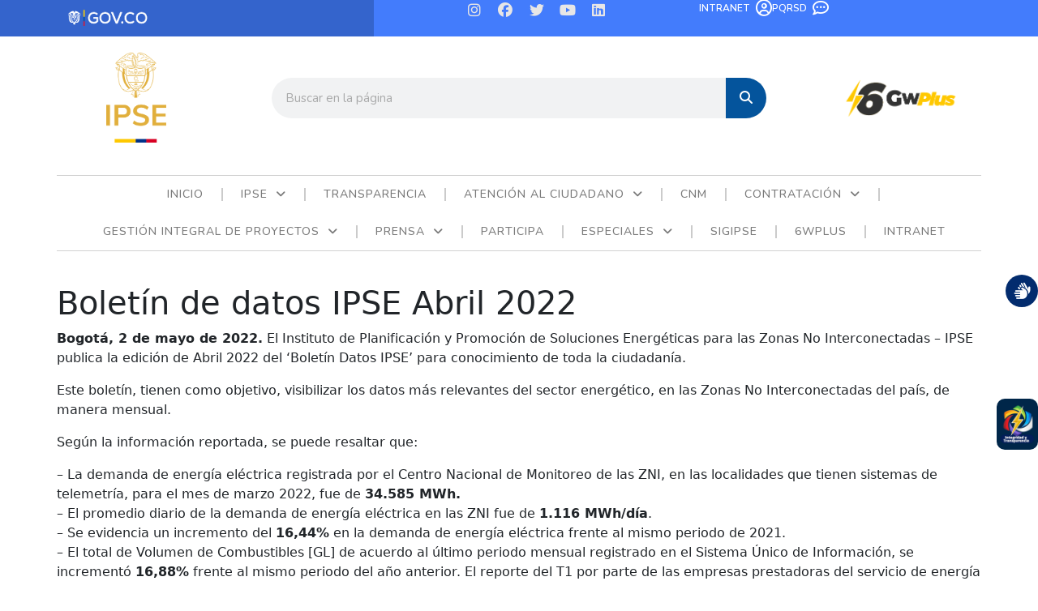

--- FILE ---
content_type: text/html; charset=UTF-8
request_url: https://ipse.gov.co/blog/2022/05/02/boletin-de-datos-ipse-abril-2022/
body_size: 25794
content:
<!doctype html>
<html lang="es">
<head>
	<meta charset="UTF-8">
	<meta name="viewport" content="width=device-width, initial-scale=1">
	<link rel="profile" href="https://gmpg.org/xfn/11">
	<meta name='robots' content='index, follow, max-image-preview:large, max-snippet:-1, max-video-preview:-1' />

	<!-- This site is optimized with the Yoast SEO Premium plugin v25.3 (Yoast SEO v25.3.1) - https://yoast.com/wordpress/plugins/seo/ -->
	<title>Boletín de datos IPSE Abril 2022 - Instituto de Planificación y Promoción de Soluciones Energéticas para Las Zonas No Interconectadas -IPSE</title>
	<link rel="canonical" href="https://ipse.gov.co/blog/2022/05/02/boletin-de-datos-ipse-abril-2022/" />
	<meta property="og:locale" content="es_ES" />
	<meta property="og:type" content="article" />
	<meta property="og:title" content="Boletín de datos IPSE Abril 2022" />
	<meta property="og:description" content="Bogotá, 2 de mayo de 2022. El Instituto de Planificación y Promoción de Soluciones Energéticas para las Zonas No Interconectadas – IPSE publica la edición de Abril 2022 del ‘Boletín Datos IPSE’ para conocimiento de toda la ciudadanía. Este boletín, tienen como objetivo, visibilizar los datos más relevantes del sector energético, en las Zonas No [&hellip;]" />
	<meta property="og:url" content="https://ipse.gov.co/blog/2022/05/02/boletin-de-datos-ipse-abril-2022/" />
	<meta property="og:site_name" content="Instituto de Planificación y Promoción de Soluciones Energéticas para Las Zonas No Interconectadas -IPSE" />
	<meta property="article:publisher" content="https://www.facebook.com/IPSEnergiaZNI/" />
	<meta property="article:published_time" content="2022-05-02T20:10:58+00:00" />
	<meta property="og:image" content="https://ipse.gov.co/wp-content/uploads/2022/04/image-418x315-1.png" />
	<meta property="og:image:width" content="418" />
	<meta property="og:image:height" content="315" />
	<meta property="og:image:type" content="image/png" />
	<meta name="author" content="admin" />
	<meta name="twitter:card" content="summary_large_image" />
	<meta name="twitter:creator" content="@IPSEnergiaZNI" />
	<meta name="twitter:site" content="@IPSEnergiaZNI" />
	<meta name="twitter:label1" content="Escrito por" />
	<meta name="twitter:data1" content="admin" />
	<meta name="twitter:label2" content="Tiempo de lectura" />
	<meta name="twitter:data2" content="2 minutos" />
	<script type="application/ld+json" class="yoast-schema-graph">{"@context":"https://schema.org","@graph":[{"@type":"Article","@id":"https://ipse.gov.co/blog/2022/05/02/boletin-de-datos-ipse-abril-2022/#article","isPartOf":{"@id":"https://ipse.gov.co/blog/2022/05/02/boletin-de-datos-ipse-abril-2022/"},"author":{"name":"admin","@id":"https://ipse.gov.co/#/schema/person/445cc538cfa4ede50e3d9a85c69064f9"},"headline":"Boletín de datos IPSE Abril 2022","datePublished":"2022-05-02T20:10:58+00:00","mainEntityOfPage":{"@id":"https://ipse.gov.co/blog/2022/05/02/boletin-de-datos-ipse-abril-2022/"},"wordCount":395,"commentCount":0,"publisher":{"@id":"https://ipse.gov.co/#organization"},"image":{"@id":"https://ipse.gov.co/blog/2022/05/02/boletin-de-datos-ipse-abril-2022/#primaryimage"},"thumbnailUrl":"https://ipse.gov.co/wp-content/uploads/2022/04/image-418x315-1.png","articleSection":["Noticias General","Ultimas Noticias"],"inLanguage":"es","potentialAction":[{"@type":"CommentAction","name":"Comment","target":["https://ipse.gov.co/blog/2022/05/02/boletin-de-datos-ipse-abril-2022/#respond"]}]},{"@type":"WebPage","@id":"https://ipse.gov.co/blog/2022/05/02/boletin-de-datos-ipse-abril-2022/","url":"https://ipse.gov.co/blog/2022/05/02/boletin-de-datos-ipse-abril-2022/","name":"Boletín de datos IPSE Abril 2022 - Instituto de Planificación y Promoción de Soluciones Energéticas para Las Zonas No Interconectadas -IPSE","isPartOf":{"@id":"https://ipse.gov.co/#website"},"primaryImageOfPage":{"@id":"https://ipse.gov.co/blog/2022/05/02/boletin-de-datos-ipse-abril-2022/#primaryimage"},"image":{"@id":"https://ipse.gov.co/blog/2022/05/02/boletin-de-datos-ipse-abril-2022/#primaryimage"},"thumbnailUrl":"https://ipse.gov.co/wp-content/uploads/2022/04/image-418x315-1.png","datePublished":"2022-05-02T20:10:58+00:00","breadcrumb":{"@id":"https://ipse.gov.co/blog/2022/05/02/boletin-de-datos-ipse-abril-2022/#breadcrumb"},"inLanguage":"es","potentialAction":[{"@type":"ReadAction","target":["https://ipse.gov.co/blog/2022/05/02/boletin-de-datos-ipse-abril-2022/"]}]},{"@type":"ImageObject","inLanguage":"es","@id":"https://ipse.gov.co/blog/2022/05/02/boletin-de-datos-ipse-abril-2022/#primaryimage","url":"https://ipse.gov.co/wp-content/uploads/2022/04/image-418x315-1.png","contentUrl":"https://ipse.gov.co/wp-content/uploads/2022/04/image-418x315-1.png","width":418,"height":315,"caption":"Boletín Datos IPSE"},{"@type":"BreadcrumbList","@id":"https://ipse.gov.co/blog/2022/05/02/boletin-de-datos-ipse-abril-2022/#breadcrumb","itemListElement":[{"@type":"ListItem","position":1,"name":"Portada","item":"https://ipse.gov.co/"},{"@type":"ListItem","position":2,"name":"Boletín de datos IPSE Abril 2022"}]},{"@type":"WebSite","@id":"https://ipse.gov.co/#website","url":"https://ipse.gov.co/","name":"Instituto de Planificación y Promoción de Soluciones Energéticas para Las Zonas No Interconectadas -IPSE","description":"La energía del Cambio","publisher":{"@id":"https://ipse.gov.co/#organization"},"potentialAction":[{"@type":"SearchAction","target":{"@type":"EntryPoint","urlTemplate":"https://ipse.gov.co/?s={search_term_string}"},"query-input":{"@type":"PropertyValueSpecification","valueRequired":true,"valueName":"search_term_string"}}],"inLanguage":"es"},{"@type":"Organization","@id":"https://ipse.gov.co/#organization","name":"Instituto de Planificación y Promoción de Soluciones Energéticas para Las Zonas No Interconectadas -IPSE","url":"https://ipse.gov.co/","logo":{"@type":"ImageObject","inLanguage":"es","@id":"https://ipse.gov.co/#/schema/logo/image/","url":"https://ipse.gov.co/wp-content/uploads/2025/03/LOGO-IPSE-AVATAR.jpg","contentUrl":"https://ipse.gov.co/wp-content/uploads/2025/03/LOGO-IPSE-AVATAR.jpg","width":1080,"height":1080,"caption":"Instituto de Planificación y Promoción de Soluciones Energéticas para Las Zonas No Interconectadas -IPSE"},"image":{"@id":"https://ipse.gov.co/#/schema/logo/image/"},"sameAs":["https://www.facebook.com/IPSEnergiaZNI/","https://x.com/IPSEnergiaZNI","https://www.instagram.com/ipsenergiazni/"]},{"@type":"Person","@id":"https://ipse.gov.co/#/schema/person/445cc538cfa4ede50e3d9a85c69064f9","name":"admin","image":{"@type":"ImageObject","inLanguage":"es","@id":"https://ipse.gov.co/#/schema/person/image/","url":"https://secure.gravatar.com/avatar/5805ae0098f60a337ba72d58f1f9aec7?s=96&d=mm&r=g","contentUrl":"https://secure.gravatar.com/avatar/5805ae0098f60a337ba72d58f1f9aec7?s=96&d=mm&r=g","caption":"admin"},"sameAs":["https://portal.ipse.gov.co"],"url":"https://ipse.gov.co/blog/author/admin/"}]}</script>
	<!-- / Yoast SEO Premium plugin. -->


<link rel="alternate" type="application/rss+xml" title="Instituto de Planificación y Promoción de Soluciones Energéticas para Las Zonas No Interconectadas -IPSE &raquo; Feed" href="https://ipse.gov.co/feed/" />
<link rel="alternate" type="application/rss+xml" title="Instituto de Planificación y Promoción de Soluciones Energéticas para Las Zonas No Interconectadas -IPSE &raquo; Feed de los comentarios" href="https://ipse.gov.co/comments/feed/" />
<link rel="alternate" type="application/rss+xml" title="Instituto de Planificación y Promoción de Soluciones Energéticas para Las Zonas No Interconectadas -IPSE &raquo; Comentario Boletín de datos IPSE Abril 2022 del feed" href="https://ipse.gov.co/blog/2022/05/02/boletin-de-datos-ipse-abril-2022/feed/" />
<script>
window._wpemojiSettings = {"baseUrl":"https:\/\/s.w.org\/images\/core\/emoji\/15.0.3\/72x72\/","ext":".png","svgUrl":"https:\/\/s.w.org\/images\/core\/emoji\/15.0.3\/svg\/","svgExt":".svg","source":{"concatemoji":"https:\/\/ipse.gov.co\/wp-includes\/js\/wp-emoji-release.min.js?ver=99a9fc3fe7ac11f31b3f2a025f793179"}};
/*! This file is auto-generated */
!function(i,n){var o,s,e;function c(e){try{var t={supportTests:e,timestamp:(new Date).valueOf()};sessionStorage.setItem(o,JSON.stringify(t))}catch(e){}}function p(e,t,n){e.clearRect(0,0,e.canvas.width,e.canvas.height),e.fillText(t,0,0);var t=new Uint32Array(e.getImageData(0,0,e.canvas.width,e.canvas.height).data),r=(e.clearRect(0,0,e.canvas.width,e.canvas.height),e.fillText(n,0,0),new Uint32Array(e.getImageData(0,0,e.canvas.width,e.canvas.height).data));return t.every(function(e,t){return e===r[t]})}function u(e,t,n){switch(t){case"flag":return n(e,"\ud83c\udff3\ufe0f\u200d\u26a7\ufe0f","\ud83c\udff3\ufe0f\u200b\u26a7\ufe0f")?!1:!n(e,"\ud83c\uddfa\ud83c\uddf3","\ud83c\uddfa\u200b\ud83c\uddf3")&&!n(e,"\ud83c\udff4\udb40\udc67\udb40\udc62\udb40\udc65\udb40\udc6e\udb40\udc67\udb40\udc7f","\ud83c\udff4\u200b\udb40\udc67\u200b\udb40\udc62\u200b\udb40\udc65\u200b\udb40\udc6e\u200b\udb40\udc67\u200b\udb40\udc7f");case"emoji":return!n(e,"\ud83d\udc26\u200d\u2b1b","\ud83d\udc26\u200b\u2b1b")}return!1}function f(e,t,n){var r="undefined"!=typeof WorkerGlobalScope&&self instanceof WorkerGlobalScope?new OffscreenCanvas(300,150):i.createElement("canvas"),a=r.getContext("2d",{willReadFrequently:!0}),o=(a.textBaseline="top",a.font="600 32px Arial",{});return e.forEach(function(e){o[e]=t(a,e,n)}),o}function t(e){var t=i.createElement("script");t.src=e,t.defer=!0,i.head.appendChild(t)}"undefined"!=typeof Promise&&(o="wpEmojiSettingsSupports",s=["flag","emoji"],n.supports={everything:!0,everythingExceptFlag:!0},e=new Promise(function(e){i.addEventListener("DOMContentLoaded",e,{once:!0})}),new Promise(function(t){var n=function(){try{var e=JSON.parse(sessionStorage.getItem(o));if("object"==typeof e&&"number"==typeof e.timestamp&&(new Date).valueOf()<e.timestamp+604800&&"object"==typeof e.supportTests)return e.supportTests}catch(e){}return null}();if(!n){if("undefined"!=typeof Worker&&"undefined"!=typeof OffscreenCanvas&&"undefined"!=typeof URL&&URL.createObjectURL&&"undefined"!=typeof Blob)try{var e="postMessage("+f.toString()+"("+[JSON.stringify(s),u.toString(),p.toString()].join(",")+"));",r=new Blob([e],{type:"text/javascript"}),a=new Worker(URL.createObjectURL(r),{name:"wpTestEmojiSupports"});return void(a.onmessage=function(e){c(n=e.data),a.terminate(),t(n)})}catch(e){}c(n=f(s,u,p))}t(n)}).then(function(e){for(var t in e)n.supports[t]=e[t],n.supports.everything=n.supports.everything&&n.supports[t],"flag"!==t&&(n.supports.everythingExceptFlag=n.supports.everythingExceptFlag&&n.supports[t]);n.supports.everythingExceptFlag=n.supports.everythingExceptFlag&&!n.supports.flag,n.DOMReady=!1,n.readyCallback=function(){n.DOMReady=!0}}).then(function(){return e}).then(function(){var e;n.supports.everything||(n.readyCallback(),(e=n.source||{}).concatemoji?t(e.concatemoji):e.wpemoji&&e.twemoji&&(t(e.twemoji),t(e.wpemoji)))}))}((window,document),window._wpemojiSettings);
</script>

<link rel='stylesheet' id='dashicons-css' href='https://ipse.gov.co/wp-includes/css/dashicons.min.css?ver=99a9fc3fe7ac11f31b3f2a025f793179' media='all' />
<link rel='stylesheet' id='elusive-css' href='https://ipse.gov.co/wp-content/plugins/menu-icons/vendor/codeinwp/icon-picker/css/types/elusive.min.css?ver=2.0' media='all' />
<link rel='stylesheet' id='menu-icon-font-awesome-css' href='https://ipse.gov.co/wp-content/plugins/menu-icons/css/fontawesome/css/all.min.css?ver=5.15.4' media='all' />
<link rel='stylesheet' id='foundation-icons-css' href='https://ipse.gov.co/wp-content/plugins/menu-icons/vendor/codeinwp/icon-picker/css/types/foundation-icons.min.css?ver=3.0' media='all' />
<link rel='stylesheet' id='genericons-css' href='https://ipse.gov.co/wp-content/plugins/menu-icons/vendor/codeinwp/icon-picker/css/types/genericons.min.css?ver=3.4' media='all' />
<link rel='stylesheet' id='menu-icons-extra-css' href='https://ipse.gov.co/wp-content/plugins/menu-icons/css/extra.min.css?ver=0.13.19' media='all' />
<link rel='stylesheet' id='premium-addons-css' href='https://ipse.gov.co/wp-content/plugins/premium-addons-for-elementor/assets/frontend/min-css/premium-addons.min.css?ver=4.11.46' media='all' />
<link rel='stylesheet' id='premium-pro-css' href='https://ipse.gov.co/wp-content/plugins/premium-addons-pro/assets/frontend/min-css/premium-addons.min.css?ver=2.9.34' media='all' />
<style id='wp-emoji-styles-inline-css'>

	img.wp-smiley, img.emoji {
		display: inline !important;
		border: none !important;
		box-shadow: none !important;
		height: 1em !important;
		width: 1em !important;
		margin: 0 0.07em !important;
		vertical-align: -0.1em !important;
		background: none !important;
		padding: 0 !important;
	}
</style>
<link rel='stylesheet' id='wp-block-library-css' href='https://ipse.gov.co/wp-includes/css/dist/block-library/style.min.css?ver=99a9fc3fe7ac11f31b3f2a025f793179' media='all' />
<style id='pdfemb-pdf-embedder-viewer-style-inline-css'>
.wp-block-pdfemb-pdf-embedder-viewer{max-width:none}

</style>
<style id='bpldl-document-library-style-inline-css'>
*{box-sizing:border-box}.bplDl-container{overflow:auto}.bplDl-container .bplDl-header{background:linear-gradient(90deg,#1e3a8a,#2563eb);box-shadow:0 2px 4px rgba(0,0,0,.1);padding:20px;transition:all .5s ease-in-out}.bplDl-container .bplDl-header .bplDl-title{color:#9acd32;margin:0}.bplDl-container .bplDl-header .bplDl-title:hover{color:#1e40af}.bplDl-container .bplDl-header .bplDl-subtitle{color:#dde7c8;margin:0}.bplDl-container .bplDl-header .bplDl-subtitle:hover{color:#26282e}.bplDl-container .bplDl-content{padding-top:20px}.bplDl-container .bplDl-content .bplDl-toolbar{background:#fff;border-radius:.5rem;display:flex;flex-wrap:wrap;gap:1rem;margin-bottom:2rem;padding:1.5rem}.bplDl-container .bplDl-content .bplDl-toolbar .bplDl-search{flex:1;position:relative}.bplDl-container .bplDl-content .bplDl-toolbar .bplDl-search .bplDl-search-icon{color:#9ca3af;height:1.25rem;left:.75rem;position:absolute;top:13px;width:1.25rem}.bplDl-container .bplDl-content .bplDl-toolbar .bplDl-search .bplDl-search-input{border:1px solid #d1d5db;border-radius:.5rem;height:46px;outline:none;padding:12px 40px;transition:border .2s ease;width:100%}.bplDl-container .bplDl-content .bplDl-toolbar .bplDl-search .bplDl-search-input:focus{border-color:#2563eb}.bplDl-container .bplDl-content .bplDl-toolbar .bplDl-select,.bplDl-container .bplDl-content .bplDl-toolbar .bplDl-select-sort{border:1px solid #d1d5db;border-radius:.5rem;outline:none;padding:.5rem 1rem;width:120px}.bplDl-container .bplDl-content .bplDl-toolbar .bplDl-upload-btn{align-items:center;background-color:#2563eb;border:none;border-radius:.5rem;color:#fff;cursor:pointer;display:flex;gap:.5rem;padding:.5rem 1.25rem;transition:background .2s ease}.bplDl-container .bplDl-content .bplDl-toolbar .bplDl-upload-btn:hover{background-color:#1e40af}.bplDl-container .bplDl-content .bplDl-empty{padding:20px 0;text-align:center}.bplDl-container .bplDl-content .bplDl-empty .bplDl-empty-icon{color:#d1d5db;height:4rem;margin:0 auto 1rem;width:4rem}.bplDl-container .bplDl-content .bplDl-empty .bplDl-empty-text{color:#6b7280;font-size:1.125rem}.bplDl-container .bplDl-content .bplDl-grid{box-sizing:border-box;display:grid;gap:1.5rem;grid-template-columns:repeat(3,minmax(0,1fr));overflow:hidden;width:inherit}.bplDl-container .bplDl-content .bplDl-grid .bplDl-card{background:#fff;border-radius:.5rem;box-shadow:0 2px 6px rgba(0,0,0,.05);box-sizing:border-box;display:flex;flex-direction:column;overflow:hidden;padding:20px;transition:all .5s ease-in-out}.bplDl-container .bplDl-content .bplDl-grid .bplDl-card .bplDl-card-top{align-items:flex-start;display:flex;justify-content:space-between}.bplDl-container .bplDl-content .bplDl-grid .bplDl-card .bplDl-card-top .bplDl-icon{height:2rem;width:2rem}.bplDl-container .bplDl-content .bplDl-grid .bplDl-card .bplDl-name{color:#1f2937;font-size:20px;font-weight:600;margin-bottom:.5rem;margin-top:15px;overflow:hidden;text-overflow:ellipsis;white-space:nowrap}.bplDl-container .bplDl-content .bplDl-grid .bplDl-card .bplDl-size{color:#6b7280;font-size:15px;margin:10px 0}.bplDl-container .bplDl-content .bplDl-grid .bplDl-card .bplDl-meta{align-items:center;color:#6b7280;display:flex;font-size:15px;margin-bottom:20px}.bplDl-container .bplDl-content .bplDl-grid .bplDl-card .bplDl-meta .bplDl-meta-icon{height:1rem;margin-right:.25rem;width:1rem}.bplDl-container .bplDl-content .bplDl-grid .bplDl-card .bplDl-actions{display:flex;flex-wrap:wrap;gap:15px;margin-top:auto}.bplDl-container .bplDl-content .bplDl-grid .bplDl-card .bplDl-actions .bplDl-btn{align-items:center;border:none;border-radius:.375rem;cursor:pointer;display:flex;flex:1;font-size:15px;gap:.25rem;justify-content:center;padding:5px;transition:background .2s ease}.bplDl-container .bplDl-content .bplDl-grid .bplDl-card .bplDl-actions .bplDl-btn.bplDl-view-btn{background:#f3f4f6;color:#374151}.bplDl-container .bplDl-content .bplDl-grid .bplDl-card .bplDl-actions .bplDl-btn.bplDl-download-btn{background:#dbeafe;color:#1e3a8a}.bplDl-container .bplDl-content .bplDl-grid .bplDl-card .bplDl-actions .bplDl-btn.bplDl-delete-btn{background:#fee2e2;color:#b91c1c}.bplDl-container .bplDl-content .bplDl-grid .bplDl-card .bplDl-actions .bplDl-btn:hover{filter:brightness(.95)}.bplDl-container .bplDl-content .bplDl-grid .bplDl-card:hover{box-shadow:0 4px 12px rgba(0,0,0,.1)}.bplDl-modal-overlay{align-items:center;background:rgba(0,0,0,.6);display:flex;height:100vh;justify-content:center;left:0;position:fixed;top:0;width:100vw;z-index:9999}.bplDl-modal-overlay .bplDl-modal{background:#fff;border-radius:12px;box-shadow:0 20px 60px rgba(0,0,0,.3);max-height:90vh;max-width:90vw;overflow:auto;padding:20px;position:relative;width:800px}.bplDl-modal-overlay .bplDl-modal .bplDl-modal-close{background:transparent;border:none;color:#333;cursor:pointer;font-size:20px;position:absolute;right:10px;top:10px}.bplDl-modal-overlay .bplDl-modal .bplDl-modal-body{align-items:center;display:flex;flex-direction:column;gap:1rem;justify-content:center;margin-top:20px}.bplDl-modal-overlay .bplDl-modal .bplDl-modal-body .bplDl-preview-iframe{border-radius:8px;box-shadow:0 5px 20px rgba(0,0,0,.15);height:600px;max-height:80vh;max-width:100%;width:100%}.bplDl-modal-overlay .bplDl-modal .bplDl-modal-body .bplDl-preview-video{border-radius:8px;box-shadow:0 5px 20px rgba(0,0,0,.15);height:auto;max-height:80vh;max-width:100%;width:100%}.bplDl-modal-overlay .bplDl-modal .bplDl-modal-body .bplDl-preview-image{max-height:-moz-fit-content;max-height:fit-content;max-width:100%}.bplDl-modal-overlay .bplDl-modal .bplDl-modal-body .bplDl-audio-wrapper{align-items:center;background:#f9fafb;border-radius:1rem;box-shadow:0 4px 12px rgba(0,0,0,.08);display:flex;flex-direction:column;gap:.75rem;padding:1rem;transition:all .3s ease}.bplDl-modal-overlay .bplDl-modal .bplDl-modal-body .bplDl-audio-wrapper .bplDl-audio-player{border-radius:.5rem;max-width:480px;outline:none;width:100%}.bplDl-modal-overlay .bplDl-modal .bplDl-modal-body .bplDl-audio-wrapper .bplDl-audio-title{color:#374151;font-size:1rem;font-weight:600;margin-top:.25rem;text-align:center}.bplDl-modal-overlay .bplDl-modal .bplDl-modal-body .bplDl-audio-wrapper:hover{background:#f3f4f6;box-shadow:0 6px 16px rgba(0,0,0,.12)}.bplDl-modal-overlay .bplDl-modal .bplDl-modal-body .bplDl-preview-unknown{text-align:center}.bplDl-modal-overlay .bplDl-modal .bplDl-modal-body .bplDl-preview-unknown .bplDl-download-link{background:#007bff;border-radius:6px;color:#fff;display:inline-block;font-weight:500;margin-top:10px;padding:8px 14px;text-decoration:none;transition:background .2s}.bplDl-modal-overlay .bplDl-modal .bplDl-modal-body .bplDl-preview-unknown .bplDl-download-link:hover{background:#0056b3}
@keyframes skeleton-loading{0%{background-color:#e0e0e0}50%{background-color:#f0f0f0}to{background-color:#e0e0e0}}.skeleton{animation:skeleton-loading 1.5s ease-in-out infinite}

</style>
<style id='classic-theme-styles-inline-css'>
/*! This file is auto-generated */
.wp-block-button__link{color:#fff;background-color:#32373c;border-radius:9999px;box-shadow:none;text-decoration:none;padding:calc(.667em + 2px) calc(1.333em + 2px);font-size:1.125em}.wp-block-file__button{background:#32373c;color:#fff;text-decoration:none}
</style>
<style id='global-styles-inline-css'>
:root{--wp--preset--aspect-ratio--square: 1;--wp--preset--aspect-ratio--4-3: 4/3;--wp--preset--aspect-ratio--3-4: 3/4;--wp--preset--aspect-ratio--3-2: 3/2;--wp--preset--aspect-ratio--2-3: 2/3;--wp--preset--aspect-ratio--16-9: 16/9;--wp--preset--aspect-ratio--9-16: 9/16;--wp--preset--color--black: #000000;--wp--preset--color--cyan-bluish-gray: #abb8c3;--wp--preset--color--white: #ffffff;--wp--preset--color--pale-pink: #f78da7;--wp--preset--color--vivid-red: #cf2e2e;--wp--preset--color--luminous-vivid-orange: #ff6900;--wp--preset--color--luminous-vivid-amber: #fcb900;--wp--preset--color--light-green-cyan: #7bdcb5;--wp--preset--color--vivid-green-cyan: #00d084;--wp--preset--color--pale-cyan-blue: #8ed1fc;--wp--preset--color--vivid-cyan-blue: #0693e3;--wp--preset--color--vivid-purple: #9b51e0;--wp--preset--gradient--vivid-cyan-blue-to-vivid-purple: linear-gradient(135deg,rgba(6,147,227,1) 0%,rgb(155,81,224) 100%);--wp--preset--gradient--light-green-cyan-to-vivid-green-cyan: linear-gradient(135deg,rgb(122,220,180) 0%,rgb(0,208,130) 100%);--wp--preset--gradient--luminous-vivid-amber-to-luminous-vivid-orange: linear-gradient(135deg,rgba(252,185,0,1) 0%,rgba(255,105,0,1) 100%);--wp--preset--gradient--luminous-vivid-orange-to-vivid-red: linear-gradient(135deg,rgba(255,105,0,1) 0%,rgb(207,46,46) 100%);--wp--preset--gradient--very-light-gray-to-cyan-bluish-gray: linear-gradient(135deg,rgb(238,238,238) 0%,rgb(169,184,195) 100%);--wp--preset--gradient--cool-to-warm-spectrum: linear-gradient(135deg,rgb(74,234,220) 0%,rgb(151,120,209) 20%,rgb(207,42,186) 40%,rgb(238,44,130) 60%,rgb(251,105,98) 80%,rgb(254,248,76) 100%);--wp--preset--gradient--blush-light-purple: linear-gradient(135deg,rgb(255,206,236) 0%,rgb(152,150,240) 100%);--wp--preset--gradient--blush-bordeaux: linear-gradient(135deg,rgb(254,205,165) 0%,rgb(254,45,45) 50%,rgb(107,0,62) 100%);--wp--preset--gradient--luminous-dusk: linear-gradient(135deg,rgb(255,203,112) 0%,rgb(199,81,192) 50%,rgb(65,88,208) 100%);--wp--preset--gradient--pale-ocean: linear-gradient(135deg,rgb(255,245,203) 0%,rgb(182,227,212) 50%,rgb(51,167,181) 100%);--wp--preset--gradient--electric-grass: linear-gradient(135deg,rgb(202,248,128) 0%,rgb(113,206,126) 100%);--wp--preset--gradient--midnight: linear-gradient(135deg,rgb(2,3,129) 0%,rgb(40,116,252) 100%);--wp--preset--font-size--small: 13px;--wp--preset--font-size--medium: 20px;--wp--preset--font-size--large: 36px;--wp--preset--font-size--x-large: 42px;--wp--preset--spacing--20: 0.44rem;--wp--preset--spacing--30: 0.67rem;--wp--preset--spacing--40: 1rem;--wp--preset--spacing--50: 1.5rem;--wp--preset--spacing--60: 2.25rem;--wp--preset--spacing--70: 3.38rem;--wp--preset--spacing--80: 5.06rem;--wp--preset--shadow--natural: 6px 6px 9px rgba(0, 0, 0, 0.2);--wp--preset--shadow--deep: 12px 12px 50px rgba(0, 0, 0, 0.4);--wp--preset--shadow--sharp: 6px 6px 0px rgba(0, 0, 0, 0.2);--wp--preset--shadow--outlined: 6px 6px 0px -3px rgba(255, 255, 255, 1), 6px 6px rgba(0, 0, 0, 1);--wp--preset--shadow--crisp: 6px 6px 0px rgba(0, 0, 0, 1);}:where(.is-layout-flex){gap: 0.5em;}:where(.is-layout-grid){gap: 0.5em;}body .is-layout-flex{display: flex;}.is-layout-flex{flex-wrap: wrap;align-items: center;}.is-layout-flex > :is(*, div){margin: 0;}body .is-layout-grid{display: grid;}.is-layout-grid > :is(*, div){margin: 0;}:where(.wp-block-columns.is-layout-flex){gap: 2em;}:where(.wp-block-columns.is-layout-grid){gap: 2em;}:where(.wp-block-post-template.is-layout-flex){gap: 1.25em;}:where(.wp-block-post-template.is-layout-grid){gap: 1.25em;}.has-black-color{color: var(--wp--preset--color--black) !important;}.has-cyan-bluish-gray-color{color: var(--wp--preset--color--cyan-bluish-gray) !important;}.has-white-color{color: var(--wp--preset--color--white) !important;}.has-pale-pink-color{color: var(--wp--preset--color--pale-pink) !important;}.has-vivid-red-color{color: var(--wp--preset--color--vivid-red) !important;}.has-luminous-vivid-orange-color{color: var(--wp--preset--color--luminous-vivid-orange) !important;}.has-luminous-vivid-amber-color{color: var(--wp--preset--color--luminous-vivid-amber) !important;}.has-light-green-cyan-color{color: var(--wp--preset--color--light-green-cyan) !important;}.has-vivid-green-cyan-color{color: var(--wp--preset--color--vivid-green-cyan) !important;}.has-pale-cyan-blue-color{color: var(--wp--preset--color--pale-cyan-blue) !important;}.has-vivid-cyan-blue-color{color: var(--wp--preset--color--vivid-cyan-blue) !important;}.has-vivid-purple-color{color: var(--wp--preset--color--vivid-purple) !important;}.has-black-background-color{background-color: var(--wp--preset--color--black) !important;}.has-cyan-bluish-gray-background-color{background-color: var(--wp--preset--color--cyan-bluish-gray) !important;}.has-white-background-color{background-color: var(--wp--preset--color--white) !important;}.has-pale-pink-background-color{background-color: var(--wp--preset--color--pale-pink) !important;}.has-vivid-red-background-color{background-color: var(--wp--preset--color--vivid-red) !important;}.has-luminous-vivid-orange-background-color{background-color: var(--wp--preset--color--luminous-vivid-orange) !important;}.has-luminous-vivid-amber-background-color{background-color: var(--wp--preset--color--luminous-vivid-amber) !important;}.has-light-green-cyan-background-color{background-color: var(--wp--preset--color--light-green-cyan) !important;}.has-vivid-green-cyan-background-color{background-color: var(--wp--preset--color--vivid-green-cyan) !important;}.has-pale-cyan-blue-background-color{background-color: var(--wp--preset--color--pale-cyan-blue) !important;}.has-vivid-cyan-blue-background-color{background-color: var(--wp--preset--color--vivid-cyan-blue) !important;}.has-vivid-purple-background-color{background-color: var(--wp--preset--color--vivid-purple) !important;}.has-black-border-color{border-color: var(--wp--preset--color--black) !important;}.has-cyan-bluish-gray-border-color{border-color: var(--wp--preset--color--cyan-bluish-gray) !important;}.has-white-border-color{border-color: var(--wp--preset--color--white) !important;}.has-pale-pink-border-color{border-color: var(--wp--preset--color--pale-pink) !important;}.has-vivid-red-border-color{border-color: var(--wp--preset--color--vivid-red) !important;}.has-luminous-vivid-orange-border-color{border-color: var(--wp--preset--color--luminous-vivid-orange) !important;}.has-luminous-vivid-amber-border-color{border-color: var(--wp--preset--color--luminous-vivid-amber) !important;}.has-light-green-cyan-border-color{border-color: var(--wp--preset--color--light-green-cyan) !important;}.has-vivid-green-cyan-border-color{border-color: var(--wp--preset--color--vivid-green-cyan) !important;}.has-pale-cyan-blue-border-color{border-color: var(--wp--preset--color--pale-cyan-blue) !important;}.has-vivid-cyan-blue-border-color{border-color: var(--wp--preset--color--vivid-cyan-blue) !important;}.has-vivid-purple-border-color{border-color: var(--wp--preset--color--vivid-purple) !important;}.has-vivid-cyan-blue-to-vivid-purple-gradient-background{background: var(--wp--preset--gradient--vivid-cyan-blue-to-vivid-purple) !important;}.has-light-green-cyan-to-vivid-green-cyan-gradient-background{background: var(--wp--preset--gradient--light-green-cyan-to-vivid-green-cyan) !important;}.has-luminous-vivid-amber-to-luminous-vivid-orange-gradient-background{background: var(--wp--preset--gradient--luminous-vivid-amber-to-luminous-vivid-orange) !important;}.has-luminous-vivid-orange-to-vivid-red-gradient-background{background: var(--wp--preset--gradient--luminous-vivid-orange-to-vivid-red) !important;}.has-very-light-gray-to-cyan-bluish-gray-gradient-background{background: var(--wp--preset--gradient--very-light-gray-to-cyan-bluish-gray) !important;}.has-cool-to-warm-spectrum-gradient-background{background: var(--wp--preset--gradient--cool-to-warm-spectrum) !important;}.has-blush-light-purple-gradient-background{background: var(--wp--preset--gradient--blush-light-purple) !important;}.has-blush-bordeaux-gradient-background{background: var(--wp--preset--gradient--blush-bordeaux) !important;}.has-luminous-dusk-gradient-background{background: var(--wp--preset--gradient--luminous-dusk) !important;}.has-pale-ocean-gradient-background{background: var(--wp--preset--gradient--pale-ocean) !important;}.has-electric-grass-gradient-background{background: var(--wp--preset--gradient--electric-grass) !important;}.has-midnight-gradient-background{background: var(--wp--preset--gradient--midnight) !important;}.has-small-font-size{font-size: var(--wp--preset--font-size--small) !important;}.has-medium-font-size{font-size: var(--wp--preset--font-size--medium) !important;}.has-large-font-size{font-size: var(--wp--preset--font-size--large) !important;}.has-x-large-font-size{font-size: var(--wp--preset--font-size--x-large) !important;}
:where(.wp-block-post-template.is-layout-flex){gap: 1.25em;}:where(.wp-block-post-template.is-layout-grid){gap: 1.25em;}
:where(.wp-block-columns.is-layout-flex){gap: 2em;}:where(.wp-block-columns.is-layout-grid){gap: 2em;}
:root :where(.wp-block-pullquote){font-size: 1.5em;line-height: 1.6;}
</style>
<link rel='stylesheet' id='wpsm_ac-font-awesome-front-css' href='https://ipse.gov.co/wp-content/plugins/responsive-accordion-and-collapse/css/font-awesome/css/font-awesome.min.css?ver=99a9fc3fe7ac11f31b3f2a025f793179' media='all' />
<link rel='stylesheet' id='wpsm_ac_bootstrap-front-css' href='https://ipse.gov.co/wp-content/plugins/responsive-accordion-and-collapse/css/bootstrap-front.css?ver=99a9fc3fe7ac11f31b3f2a025f793179' media='all' />
<link rel='stylesheet' id='wpfm-frontend-font-awesome-css' href='https://ipse.gov.co/wp-content/plugins/wp-floating-menu/css/font-awesome/font-awesome.min.css?ver=99a9fc3fe7ac11f31b3f2a025f793179' media='all' />
<link rel='stylesheet' id='wpfm-frontend-genericons-css-css' href='https://ipse.gov.co/wp-content/plugins/wp-floating-menu/css/genericons.css?ver=99a9fc3fe7ac11f31b3f2a025f793179' media='all' />
<link rel='stylesheet' id='wpfm-frontend-css-css' href='https://ipse.gov.co/wp-content/plugins/wp-floating-menu/css/front-end.css?ver=99a9fc3fe7ac11f31b3f2a025f793179' media='all' />
<link rel='stylesheet' id='wpfm-frontend-vesper-icons-css-css' href='https://ipse.gov.co/wp-content/plugins/wp-floating-menu/css/vesper-icons.css?ver=99a9fc3fe7ac11f31b3f2a025f793179' media='all' />
<link rel='stylesheet' id='wp-show-posts-css' href='https://ipse.gov.co/wp-content/plugins/wp-show-posts/css/wp-show-posts-min.css?ver=1.1.6' media='all' />
<link rel='stylesheet' id='SFSImainCss-css' href='https://ipse.gov.co/wp-content/plugins/ultimate-social-media-icons/css/sfsi-style.css?ver=2.9.5' media='all' />
<link rel='stylesheet' id='ppv-public-css' href='https://ipse.gov.co/wp-content/plugins/document-emberdder/build/public.css?ver=2.0.1' media='all' />
<link rel='stylesheet' id='megamenu-css' href='https://ipse.gov.co/wp-content/uploads/maxmegamenu/style.css?ver=f2763b' media='all' />
<link rel='stylesheet' id='hello-elementor-css' href='https://ipse.gov.co/wp-content/themes/hello-elementor/style.min.css?ver=2.8.1' media='all' />
<link rel='stylesheet' id='hello-elementor-theme-style-css' href='https://ipse.gov.co/wp-content/themes/hello-elementor/theme.min.css?ver=2.8.1' media='all' />
<link rel='stylesheet' id='elementor-frontend-css' href='https://ipse.gov.co/wp-content/plugins/elementor/assets/css/frontend.min.css?ver=3.27.7' media='all' />
<link rel='stylesheet' id='elementor-post-13853-css' href='https://ipse.gov.co/wp-content/uploads/elementor/css/post-13853.css?ver=1742697371' media='all' />
<link rel='stylesheet' id='elementor-icons-css' href='https://ipse.gov.co/wp-content/plugins/elementor/assets/lib/eicons/css/elementor-icons.min.css?ver=5.35.0' media='all' />
<link rel='stylesheet' id='elementor-pro-css' href='https://ipse.gov.co/wp-content/plugins/pro-elements/assets/css/frontend.min.css?ver=3.12.3' media='all' />
<link rel='stylesheet' id='elementor-post-15086-css' href='https://ipse.gov.co/wp-content/uploads/elementor/css/post-15086.css?ver=1769641027' media='all' />
<link rel='stylesheet' id='elementor-post-15027-css' href='https://ipse.gov.co/wp-content/uploads/elementor/css/post-15027.css?ver=1760719946' media='all' />
<link rel='stylesheet' id='my-calendar-lists-css' href='https://ipse.gov.co/wp-content/plugins/my-calendar/css/list-presets.css?ver=3.6.16' media='all' />
<link rel='stylesheet' id='my-calendar-reset-css' href='https://ipse.gov.co/wp-content/plugins/my-calendar/css/reset.css?ver=3.6.16' media='all' />
<link rel='stylesheet' id='my-calendar-style-css' href='https://ipse.gov.co/wp-content/plugins/my-calendar/styles/refresh.css?ver=3.6.16-refresh-css' media='all' />
<style id='my-calendar-style-inline-css'>

/* Styles by My Calendar - Joe Dolson https://www.joedolson.com/ */

.my-calendar-modal .event-title svg { background-color: #ffffcc; padding: 3px; }
.mc-main .mc_general .event-title, .mc-main .mc_general .event-title a { background: #ffffcc !important; color: #000000 !important; }
.mc-main .mc_general .event-title button { background: #ffffcc !important; color: #000000 !important; }
.mc-main .mc_general .event-title a:hover, .mc-main .mc_general .event-title a:focus { background: #ffffff !important;}
.mc-main .mc_general .event-title button:hover, .mc-main .mc_general .event-title button:focus { background: #ffffff !important;}
.mc-main, .mc-event, .my-calendar-modal, .my-calendar-modal-overlay, .mc-event-list {--primary-dark: #313233; --primary-light: #fff; --secondary-light: #fff; --secondary-dark: #000; --highlight-dark: #666; --highlight-light: #efefef; --close-button: #b32d2e; --search-highlight-bg: #f5e6ab; --navbar-background: transparent; --nav-button-bg: #fff; --nav-button-color: #313233; --nav-button-border: #313233; --nav-input-border: #313233; --nav-input-background: #fff; --nav-input-color: #313233; --grid-cell-border: #0000001f; --grid-header-border: #313233; --grid-header-color: #313233; --grid-weekend-color: #313233; --grid-header-bg: transparent; --grid-weekend-bg: transparent; --grid-cell-background: transparent; --current-day-border: #313233; --current-day-color: #313233; --current-day-bg: transparent; --date-has-events-bg: #313233; --date-has-events-color: #f6f7f7; --calendar-heading: clamp( 1.125rem, 24px, 2.5rem ); --event-title: clamp( 1.25rem, 24px, 2.5rem ); --grid-date: 16px; --grid-date-heading: clamp( .75rem, 16px, 1.5rem ); --modal-title: 1.5rem; --navigation-controls: clamp( .75rem, 16px, 1.5rem ); --card-heading: 1.125rem; --list-date: 1.25rem; --author-card: clamp( .75rem, 14px, 1.5rem); --single-event-title: clamp( 1.25rem, 24px, 2.5rem ); --mini-time-text: clamp( .75rem, 14px 1.25rem ); --list-event-date: 1.25rem; --list-event-title: 1.2rem; --grid-max-width: 1260px; --list-preset-border-color: #000000; --list-preset-stripe-background: rgba( 0,0,0,.04 ); --list-preset-date-badge-background: #000; --list-preset-date-badge-color: #fff; --list-preset-background: transparent; --category-mc_general: #ffffcc; }
</style>
<link rel='stylesheet' id='rtbs-css' href='https://ipse.gov.co/wp-content/plugins/responsive-tabs/inc/css/rtbs_style.min.css?ver=4.0.11' media='all' />
<link rel='stylesheet' id='google-fonts-1-css' href='https://fonts.googleapis.com/css?family=Roboto%3A100%2C100italic%2C200%2C200italic%2C300%2C300italic%2C400%2C400italic%2C500%2C500italic%2C600%2C600italic%2C700%2C700italic%2C800%2C800italic%2C900%2C900italic%7CRoboto+Slab%3A100%2C100italic%2C200%2C200italic%2C300%2C300italic%2C400%2C400italic%2C500%2C500italic%2C600%2C600italic%2C700%2C700italic%2C800%2C800italic%2C900%2C900italic%7CNunito+Sans%3A100%2C100italic%2C200%2C200italic%2C300%2C300italic%2C400%2C400italic%2C500%2C500italic%2C600%2C600italic%2C700%2C700italic%2C800%2C800italic%2C900%2C900italic%7CNunito%3A100%2C100italic%2C200%2C200italic%2C300%2C300italic%2C400%2C400italic%2C500%2C500italic%2C600%2C600italic%2C700%2C700italic%2C800%2C800italic%2C900%2C900italic&#038;display=swap&#038;ver=99a9fc3fe7ac11f31b3f2a025f793179' media='all' />
<link rel='stylesheet' id='elementor-icons-shared-0-css' href='https://ipse.gov.co/wp-content/plugins/elementor/assets/lib/font-awesome/css/fontawesome.min.css?ver=5.15.3' media='all' />
<link rel='stylesheet' id='elementor-icons-fa-brands-css' href='https://ipse.gov.co/wp-content/plugins/elementor/assets/lib/font-awesome/css/brands.min.css?ver=5.15.3' media='all' />
<link rel='stylesheet' id='elementor-icons-fa-regular-css' href='https://ipse.gov.co/wp-content/plugins/elementor/assets/lib/font-awesome/css/regular.min.css?ver=5.15.3' media='all' />
<link rel='stylesheet' id='elementor-icons-fa-solid-css' href='https://ipse.gov.co/wp-content/plugins/elementor/assets/lib/font-awesome/css/solid.min.css?ver=5.15.3' media='all' />
<link rel='stylesheet' id='wpfm-google-fonts-css' href='//fonts.googleapis.com/css?family=Roboto%3A100italic%2C100%2C300italic%2C300%2C400italic%2C400%2C500italic%2C500%2C700italic%2C700%2C900italic%2C900&#038;ver=99a9fc3fe7ac11f31b3f2a025f793179' media='all' />
<link rel="preconnect" href="https://fonts.gstatic.com/" crossorigin><!--n2css--><!--n2js--><script src="https://ipse.gov.co/wp-includes/js/jquery/jquery.min.js?ver=3.7.1" id="jquery-core-js"></script>
<script src="https://ipse.gov.co/wp-includes/js/jquery/jquery-migrate.min.js?ver=3.4.1" id="jquery-migrate-js"></script>
<script src="https://ipse.gov.co/wp-content/plugins/miniorange-login-openid/includes/js/mo_openid_jquery.cookie.min.js?ver=99a9fc3fe7ac11f31b3f2a025f793179" id="js-cookie-script-js"></script>
<script src="https://ipse.gov.co/wp-content/plugins/miniorange-login-openid/includes/js/mo-openid-social_login.js?ver=99a9fc3fe7ac11f31b3f2a025f793179" id="mo-social-login-script-js"></script>
<script src="https://ipse.gov.co/wp-includes/js/tinymce/tinymce.min.js?ver=49110-20201110" id="wp-tinymce-root-js"></script>
<script src="https://ipse.gov.co/wp-includes/js/tinymce/plugins/compat3x/plugin.min.js?ver=49110-20201110" id="wp-tinymce-js"></script>
<script src="https://ipse.gov.co/wp-content/plugins/wp-floating-menu/js/frontend.js?ver=1.4.6" id="wpfm-frontend-js-js"></script>
<script src="https://ipse.gov.co/wp-content/plugins/wpo365-login/apps/dist/pintra-redirect.js?ver=38.0" id="pintraredirectjs-js" async></script>
<script src="https://ipse.gov.co/wp-content/plugins/document-emberdder/build/public.js?ver=2.0.1" id="ppv-public-js"></script>
<script id="ai-js-js-extra">
var MyAjax = {"ajaxurl":"https:\/\/ipse.gov.co\/wp-admin\/admin-ajax.php","security":"8d27aa9533"};
</script>
<script src="https://ipse.gov.co/wp-content/plugins/advanced-iframe/js/ai.min.js?ver=572447" id="ai-js-js"></script>
<script src="https://ipse.gov.co/wp-content/plugins/responsive-tabs/inc/js/rtbs.min.js?ver=4.0.11" id="rtbs-js"></script>
<link rel="https://api.w.org/" href="https://ipse.gov.co/wp-json/" /><link rel="alternate" title="JSON" type="application/json" href="https://ipse.gov.co/wp-json/wp/v2/posts/12998" /><link rel="EditURI" type="application/rsd+xml" title="RSD" href="https://ipse.gov.co/xmlrpc.php?rsd" />

<link rel='shortlink' href='https://ipse.gov.co/?p=12998' />
<link rel="alternate" title="oEmbed (JSON)" type="application/json+oembed" href="https://ipse.gov.co/wp-json/oembed/1.0/embed?url=https%3A%2F%2Fipse.gov.co%2Fblog%2F2022%2F05%2F02%2Fboletin-de-datos-ipse-abril-2022%2F" />
<link rel="alternate" title="oEmbed (XML)" type="text/xml+oembed" href="https://ipse.gov.co/wp-json/oembed/1.0/embed?url=https%3A%2F%2Fipse.gov.co%2Fblog%2F2022%2F05%2F02%2Fboletin-de-datos-ipse-abril-2022%2F&#038;format=xml" />
<meta name="follow.[base64]" content="Zlda8WEDL5yDg6rfbx9p"/><meta name="generator" content="Elementor 3.27.7; features: additional_custom_breakpoints; settings: css_print_method-external, google_font-enabled, font_display-swap">
<!-- Google tag (gtag.js) -->
<script async src="https://www.googletagmanager.com/gtag/js?id=G-Z4R880CELG"></script>
<script>
  window.dataLayer = window.dataLayer || [];
  function gtag(){dataLayer.push(arguments);}
  gtag('js', new Date());

  gtag('config', 'G-Z4R880CELG');
</script>
<style>.recentcomments a{display:inline !important;padding:0 !important;margin:0 !important;}</style><link rel="preconnect" href="//code.tidio.co">			<style>
				.e-con.e-parent:nth-of-type(n+4):not(.e-lazyloaded):not(.e-no-lazyload),
				.e-con.e-parent:nth-of-type(n+4):not(.e-lazyloaded):not(.e-no-lazyload) * {
					background-image: none !important;
				}
				@media screen and (max-height: 1024px) {
					.e-con.e-parent:nth-of-type(n+3):not(.e-lazyloaded):not(.e-no-lazyload),
					.e-con.e-parent:nth-of-type(n+3):not(.e-lazyloaded):not(.e-no-lazyload) * {
						background-image: none !important;
					}
				}
				@media screen and (max-height: 640px) {
					.e-con.e-parent:nth-of-type(n+2):not(.e-lazyloaded):not(.e-no-lazyload),
					.e-con.e-parent:nth-of-type(n+2):not(.e-lazyloaded):not(.e-no-lazyload) * {
						background-image: none !important;
					}
				}
			</style>
			<link rel="icon" href="https://ipse.gov.co/wp-content/uploads/2025/03/cropped-LOGO-IPSE-AVATAR-32x32.jpg" sizes="32x32" />
<link rel="icon" href="https://ipse.gov.co/wp-content/uploads/2025/03/cropped-LOGO-IPSE-AVATAR-192x192.jpg" sizes="192x192" />
<link rel="apple-touch-icon" href="https://ipse.gov.co/wp-content/uploads/2025/03/cropped-LOGO-IPSE-AVATAR-180x180.jpg" />
<meta name="msapplication-TileImage" content="https://ipse.gov.co/wp-content/uploads/2025/03/cropped-LOGO-IPSE-AVATAR-270x270.jpg" />
		<style id="wp-custom-css">
			/***Elimina el título del home-page***/
.post-9714 > .page-header > .entry-title{
	display: none!important;
}		</style>
		<style type="text/css">/** Mega Menu CSS: fs **/</style>
</head>
<body class="post-template-default single single-post postid-12998 single-format-standard sfsi_actvite_theme_default mega-menu-menu-1 mega-menu-max-mega-menu-1 elementor-default elementor-kit-13853 modula-best-grid-gallery">


<a class="skip-link screen-reader-text" href="#content">Ir al contenido</a>

		<footer data-elementor-type="header" data-elementor-id="15086" class="elementor elementor-15086 elementor-location-header">
					<div class="elementor-section-wrap">
						<div class="elementor-element elementor-element-c156f19 e-con-full e-flex e-con e-parent" data-id="c156f19" data-element_type="container" data-settings="{&quot;background_background&quot;:&quot;classic&quot;}">
		<div class="elementor-element elementor-element-1ad838a e-con-full e-flex e-con e-child" data-id="1ad838a" data-element_type="container">
				<div class="elementor-element elementor-element-bbefa6d elementor-widget__width-initial elementor-widget elementor-widget-image" data-id="bbefa6d" data-element_type="widget" data-widget_type="image.default">
				<div class="elementor-widget-container">
												<figure class="wp-caption">
											<a href="https://www.gov.co/" target="_blank">
							<img width="148" height="32" src="https://ipse.gov.co/wp-content/uploads/2023/12/Logo-Govco.png" class="elementor-animation-grow attachment-large size-large wp-image-15083" alt="" />								</a>
											<figcaption class="widget-image-caption wp-caption-text"></figcaption>
										</figure>
									</div>
				</div>
				</div>
		<div class="elementor-element elementor-element-5d3bb70 e-con-full e-flex e-con e-child" data-id="5d3bb70" data-element_type="container" data-settings="{&quot;background_background&quot;:&quot;classic&quot;}">
				<div class="elementor-element elementor-element-39bac1b e-grid-align-mobile-left elementor-widget__width-initial elementor-shape-rounded elementor-grid-0 e-grid-align-center elementor-widget elementor-widget-social-icons" data-id="39bac1b" data-element_type="widget" data-widget_type="social-icons.default">
				<div class="elementor-widget-container">
							<div class="elementor-social-icons-wrapper elementor-grid">
							<span class="elementor-grid-item">
					<a class="elementor-icon elementor-social-icon elementor-social-icon-instagram elementor-animation-grow elementor-repeater-item-51fea4c" href="https://www.instagram.com/ipsenergiazni/" target="_blank">
						<span class="elementor-screen-only">Instagram</span>
						<i class="fab fa-instagram"></i>					</a>
				</span>
							<span class="elementor-grid-item">
					<a class="elementor-icon elementor-social-icon elementor-social-icon-facebook elementor-animation-grow elementor-repeater-item-596c802" href="https://www.facebook.com/IPSEnergiaZNI/" target="_blank">
						<span class="elementor-screen-only">Facebook</span>
						<i class="fab fa-facebook"></i>					</a>
				</span>
							<span class="elementor-grid-item">
					<a class="elementor-icon elementor-social-icon elementor-social-icon-twitter elementor-animation-grow elementor-repeater-item-366440a" href="https://twitter.com/IPSEnergiaZNI" target="_blank">
						<span class="elementor-screen-only">Twitter</span>
						<i class="fab fa-twitter"></i>					</a>
				</span>
							<span class="elementor-grid-item">
					<a class="elementor-icon elementor-social-icon elementor-social-icon-youtube elementor-animation-grow elementor-repeater-item-3e83a8a" href="https://www.youtube.com/channel/UCStqs-TrfoM9pIkINfu0TjQ" target="_blank">
						<span class="elementor-screen-only">Youtube</span>
						<i class="fab fa-youtube"></i>					</a>
				</span>
							<span class="elementor-grid-item">
					<a class="elementor-icon elementor-social-icon elementor-social-icon-linkedin elementor-animation-grow elementor-repeater-item-46b70cd" href="https://co.linkedin.com/company/ipse-zni" target="_blank">
						<span class="elementor-screen-only">Linkedin</span>
						<i class="fab fa-linkedin"></i>					</a>
				</span>
					</div>
						</div>
				</div>
				<div class="elementor-element elementor-element-6bf8431 elementor-position-right elementor-vertical-align-middle elementor-view-default elementor-mobile-position-top elementor-widget elementor-widget-icon-box" data-id="6bf8431" data-element_type="widget" data-widget_type="icon-box.default">
				<div class="elementor-widget-container">
							<div class="elementor-icon-box-wrapper">

						<div class="elementor-icon-box-icon">
				<a href="https://ipse.gov.co/intranet/wp-login.php" target="_blank" class="elementor-icon elementor-animation-shrink" tabindex="-1" aria-label="Intranet">
				<i aria-hidden="true" class="far fa-user-circle"></i>				</a>
			</div>
			
						<div class="elementor-icon-box-content">

									<h3 class="elementor-icon-box-title">
						<a href="https://ipse.gov.co/intranet/wp-login.php" target="_blank" >
							Intranet						</a>
					</h3>
				
				
			</div>
			
		</div>
						</div>
				</div>
				<div class="elementor-element elementor-element-4d8f621 elementor-position-right elementor-vertical-align-middle elementor-view-default elementor-mobile-position-top elementor-widget elementor-widget-icon-box" data-id="4d8f621" data-element_type="widget" data-widget_type="icon-box.default">
				<div class="elementor-widget-container">
							<div class="elementor-icon-box-wrapper">

						<div class="elementor-icon-box-icon">
				<a href="https://controldoc.ipse.gov.co/PQRSD" target="_blank" class="elementor-icon elementor-animation-shrink" tabindex="-1" aria-label="PQRSD">
				<i aria-hidden="true" class="far fa-comment-dots"></i>				</a>
			</div>
			
						<div class="elementor-icon-box-content">

									<h3 class="elementor-icon-box-title">
						<a href="https://controldoc.ipse.gov.co/PQRSD" target="_blank" >
							PQRSD						</a>
					</h3>
				
				
			</div>
			
		</div>
						</div>
				</div>
				</div>
				</div>
				<section class="elementor-section elementor-top-section elementor-element elementor-element-7e839267 elementor-section-full_width elementor-section-content-middle elementor-section-height-default elementor-section-height-default" data-id="7e839267" data-element_type="section" data-settings="{&quot;background_background&quot;:&quot;classic&quot;}">
						<div class="elementor-container elementor-column-gap-default">
					<div class="elementor-column elementor-col-33 elementor-top-column elementor-element elementor-element-5ab25564" data-id="5ab25564" data-element_type="column">
			<div class="elementor-widget-wrap elementor-element-populated">
						<div class="elementor-element elementor-element-1b5f1696 elementor-widget elementor-widget-image" data-id="1b5f1696" data-element_type="widget" data-widget_type="image.default">
				<div class="elementor-widget-container">
																<a href="https://ipse.gov.co">
							<img width="200" height="299" src="https://ipse.gov.co/wp-content/uploads/2023/12/LOGO-IPSE-2024.webp" class="attachment-large size-large wp-image-15875" alt="" />								</a>
															</div>
				</div>
					</div>
		</div>
				<div class="elementor-column elementor-col-33 elementor-top-column elementor-element elementor-element-37373046" data-id="37373046" data-element_type="column">
			<div class="elementor-widget-wrap elementor-element-populated">
						<div class="elementor-element elementor-element-215bb9 elementor-search-form--skin-classic elementor-search-form--button-type-icon elementor-search-form--icon-search elementor-widget elementor-widget-search-form" data-id="215bb9" data-element_type="widget" data-settings="{&quot;skin&quot;:&quot;classic&quot;}" data-widget_type="search-form.default">
				<div class="elementor-widget-container">
							<form class="elementor-search-form" role="search" action="https://ipse.gov.co" method="get">
									<div class="elementor-search-form__container">
								<input placeholder="Buscar en la página" class="elementor-search-form__input" type="search" name="s" title="Search" value="">
													<button class="elementor-search-form__submit" type="submit" title="Search" aria-label="Search">
													<i aria-hidden="true" class="fas fa-search"></i>							<span class="elementor-screen-only">Search</span>
											</button>
											</div>
		</form>
						</div>
				</div>
					</div>
		</div>
				<div class="elementor-column elementor-col-33 elementor-top-column elementor-element elementor-element-5f85f6a0" data-id="5f85f6a0" data-element_type="column">
			<div class="elementor-widget-wrap elementor-element-populated">
						<div class="elementor-element elementor-element-94cd8d6 elementor-widget elementor-widget-image" data-id="94cd8d6" data-element_type="widget" data-widget_type="image.default">
				<div class="elementor-widget-container">
																<a href="https://www.upme.gov.co/simec/plan-6gw/" target="_blank">
							<img width="303" height="100" src="https://ipse.gov.co/wp-content/uploads/2023/12/logo-6wplus.png" class="elementor-animation-grow attachment-large size-large wp-image-21607" alt="" />								</a>
															</div>
				</div>
					</div>
		</div>
					</div>
		</section>
				<section class="elementor-section elementor-top-section elementor-element elementor-element-28ed074c elementor-reverse-tablet elementor-reverse-mobile elementor-section-boxed elementor-section-height-default elementor-section-height-default" data-id="28ed074c" data-element_type="section" data-settings="{&quot;background_background&quot;:&quot;classic&quot;}">
						<div class="elementor-container elementor-column-gap-default">
					<nav class="elementor-column elementor-col-100 elementor-top-column elementor-element elementor-element-51fb3f89" data-id="51fb3f89" data-element_type="column" data-settings="{&quot;background_background&quot;:&quot;classic&quot;}">
			<div class="elementor-widget-wrap elementor-element-populated">
						<div class="elementor-element elementor-element-149f6d26 elementor-nav-menu__align-center elementor-nav-menu--dropdown-mobile elementor-widget__width-initial elementor-nav-menu__text-align-aside elementor-nav-menu--toggle elementor-nav-menu--burger elementor-widget elementor-widget-nav-menu" data-id="149f6d26" data-element_type="widget" data-settings="{&quot;submenu_icon&quot;:{&quot;value&quot;:&quot;&lt;i class=\&quot;fas fa-angle-down\&quot;&gt;&lt;\/i&gt;&quot;,&quot;library&quot;:&quot;fa-solid&quot;},&quot;layout&quot;:&quot;horizontal&quot;,&quot;toggle&quot;:&quot;burger&quot;}" data-widget_type="nav-menu.default">
				<div class="elementor-widget-container">
								<nav class="elementor-nav-menu--main elementor-nav-menu__container elementor-nav-menu--layout-horizontal e--pointer-background e--animation-fade">
				<ul id="menu-1-149f6d26" class="elementor-nav-menu"><li class="menu-item menu-item-type-custom menu-item-object-custom menu-item-home menu-item-22004"><a href="https://ipse.gov.co/" class="elementor-item">Inicio</a></li>
<li class="menu-item menu-item-type-custom menu-item-object-custom menu-item-has-children menu-item-22080"><a href="https://ipse.gov.co/mapa-del-sitio/ipse/" class="elementor-item">IPSE</a>
<ul class="sub-menu elementor-nav-menu--dropdown">
	<li class="menu-item menu-item-type-custom menu-item-object-custom menu-item-22005"><a href="https://ipse.gov.co/control-interno/" class="elementor-sub-item">Control interno</a></li>
	<li class="menu-item menu-item-type-custom menu-item-object-custom menu-item-has-children menu-item-22006"><a href="https://ipse.gov.co/direccionamiento-estrategico/" class="elementor-sub-item">Direccionamiento estrategico</a>
	<ul class="sub-menu elementor-nav-menu--dropdown">
		<li class="menu-item menu-item-type-custom menu-item-object-custom menu-item-22081"><a href="https://ipse.gov.co/mapa-del-sitio/ipse/direccionamiento-estrategico/quienes-somo-mision-vision/" class="elementor-sub-item">Quienes somos, misión, visión</a></li>
		<li class="menu-item menu-item-type-custom menu-item-object-custom menu-item-22007"><a href="https://ipse.gov.co/objetivos-y-funciones/" class="elementor-sub-item">Funciones y deberes</a></li>
		<li class="menu-item menu-item-type-custom menu-item-object-custom menu-item-22008"><a href="https://ipse.gov.co/procesos-y-procedimientos/" class="elementor-sub-item">Procesos y procedimientos</a></li>
		<li class="menu-item menu-item-type-custom menu-item-object-custom menu-item-22009"><a href="https://ipse.gov.co/directorio-de-entidades/" class="elementor-sub-item">Directorios entidades</a></li>
		<li class="menu-item menu-item-type-custom menu-item-object-custom menu-item-22010"><a href="https://ipse.gov.co/asociaciones-y-agremiaciones/" class="elementor-sub-item">Asociaciones y agremaciones</a></li>
		<li class="menu-item menu-item-type-custom menu-item-object-custom menu-item-has-children menu-item-22011"><a href="https://ipse.gov.co/organigrama-ipse/" class="elementor-sub-item">Organigrama IPSE</a>
		<ul class="sub-menu elementor-nav-menu--dropdown">
			<li class="menu-item menu-item-type-custom menu-item-object-custom menu-item-22012"><a href="https://ipse.gov.co/director-general-ipse/" class="elementor-sub-item">Director general</a></li>
			<li class="menu-item menu-item-type-custom menu-item-object-custom menu-item-22013"><a href="https://ipse.gov.co/subdirectores-ipse/" class="elementor-sub-item">Subdirectores</a></li>
			<li class="menu-item menu-item-type-custom menu-item-object-custom menu-item-22014"><a href="https://ipse.gov.co/secretaria-general/" class="elementor-sub-item">Secretaria General</a></li>
		</ul>
</li>
		<li class="menu-item menu-item-type-custom menu-item-object-custom menu-item-22015"><a href="https://ipse.gov.co/wp-content/uploads/2024/08/VALORES.pdf" class="elementor-sub-item">Valores</a></li>
		<li class="menu-item menu-item-type-custom menu-item-object-custom menu-item-22016"><a href="https://ipse.gov.co/codigo-de-integridad/" class="elementor-sub-item">Codigo de integridad</a></li>
	</ul>
</li>
	<li class="menu-item menu-item-type-custom menu-item-object-custom menu-item-22017"><a href="https://ipse.gov.co/directorio-ipse/" class="elementor-sub-item">Directorio IPSE</a></li>
	<li class="menu-item menu-item-type-custom menu-item-object-custom menu-item-22018"><a href="https://ipse.gov.co/mapa-del-sito/ipse/nuestra-historia/" class="elementor-sub-item">Historia IPSE</a></li>
	<li class="menu-item menu-item-type-custom menu-item-object-custom menu-item-22019"><a href="https://ipse.gov.co/international-cooperation/" class="elementor-sub-item">Cooperación Internacional</a></li>
	<li class="menu-item menu-item-type-custom menu-item-object-custom menu-item-22020"><a href="https://ipse.gov.co/planeacion/" class="elementor-sub-item">Planeación institucional</a></li>
</ul>
</li>
<li class="menu-item menu-item-type-custom menu-item-object-custom menu-item-22021"><a href="https://ipse.gov.co/transparencia-ipse/" class="elementor-item">Transparencia</a></li>
<li class="menu-item menu-item-type-custom menu-item-object-custom menu-item-has-children menu-item-22022"><a href="https://ipse.gov.co/ipse-scucha-atencion-al-ciudadano/" class="elementor-item">Atención al ciudadano</a>
<ul class="sub-menu elementor-nav-menu--dropdown">
	<li class="menu-item menu-item-type-custom menu-item-object-custom menu-item-22023"><a href="https://ipse.gov.co/canales-atencion-al-ciudadano/" class="elementor-sub-item">Canales de atención al ciudadano</a></li>
	<li class="menu-item menu-item-type-custom menu-item-object-custom menu-item-22024"><a href="https://ipse.gov.co/solicitud-de-proyectos-energeticos-ante-el-ipse/" class="elementor-sub-item">Cuentanos tu necesidad energética</a></li>
	<li class="menu-item menu-item-type-custom menu-item-object-custom menu-item-22025"><a target="_blank" rel="noopener" href="https://controldoc.ipse.gov.co/PQRSD" class="elementor-sub-item">PQRSD</a></li>
	<li class="menu-item menu-item-type-custom menu-item-object-custom menu-item-22026"><a href="https://ipse.gov.co/mapa-del-sito/tramites-y-servicios/" class="elementor-sub-item">Tramites y Servicios</a></li>
	<li class="menu-item menu-item-type-custom menu-item-object-custom menu-item-22027"><a href="https://ipse.gov.co/denuncias-por-corrupcion/" class="elementor-sub-item">Denuncias posibles actos de corrupción</a></li>
	<li class="menu-item menu-item-type-custom menu-item-object-custom menu-item-22028"><a href="https://ipse.gov.co/notificaciones-judiciales/" class="elementor-sub-item">Notificaciones Judiciales</a></li>
	<li class="menu-item menu-item-type-custom menu-item-object-custom menu-item-22029"><a href="https://ipse.gov.co/mapa-del-sito/ipse-scucha-atencion-al-ciudadano/notificaciones-administrativas/" class="elementor-sub-item">Notificaciones Administrativas</a></li>
	<li class="menu-item menu-item-type-custom menu-item-object-custom menu-item-22030"><a href="https://ipse.gov.co/notificaciones-disciplinarias/" class="elementor-sub-item">Notificaciones disciplinarias</a></li>
	<li class="menu-item menu-item-type-custom menu-item-object-custom menu-item-22031"><a href="https://ipse.gov.co/defensa-judicial/" class="elementor-sub-item">Defensa Judicial</a></li>
	<li class="menu-item menu-item-type-custom menu-item-object-custom menu-item-22032"><a href="https://ipse.gov.co/politicas-de-cumplimiento/" class="elementor-sub-item">Politicas de privacidad y condiciones de uso</a></li>
	<li class="menu-item menu-item-type-custom menu-item-object-custom menu-item-22033"><a href="https://ipse.gov.co/datos-abiertos/" class="elementor-sub-item">Datos Abiertos</a></li>
	<li class="menu-item menu-item-type-custom menu-item-object-custom menu-item-22034"><a href="https://ipse.gov.co/participacion/" class="elementor-sub-item">Participación Ciudadana</a></li>
	<li class="menu-item menu-item-type-custom menu-item-object-custom menu-item-22035"><a href="https://ipse.gov.co/mapa-del-sito/ipse-scucha-atencion-al-ciudadano/informes-pqrsd/" class="elementor-sub-item">Informes PQRSD</a></li>
	<li class="menu-item menu-item-type-custom menu-item-object-custom menu-item-22036"><a href="https://ipse.gov.co/mapa-del-sito/ipse-scucha-atencion-al-ciudadano/seguimiento-pqrsd/" class="elementor-sub-item">Seguimiento PQRSD</a></li>
	<li class="menu-item menu-item-type-custom menu-item-object-custom menu-item-22037"><a href="https://ipse.gov.co/foros-faq/" class="elementor-sub-item">Foros FAQ</a></li>
	<li class="menu-item menu-item-type-custom menu-item-object-custom menu-item-22038"><a href="https://ipse.gov.co/mapa-del-sito/ipse-scucha-atencion-al-ciudadano/carta-de-trato-digno/" class="elementor-sub-item">Carta de trato digno ciudadanos</a></li>
	<li class="menu-item menu-item-type-custom menu-item-object-custom menu-item-22039"><a href="https://ipse.gov.co/mapa-del-sito/ipse-scucha-atencion-al-ciudadano/portafolio-servicios/" class="elementor-sub-item">Portafolio de Servicios</a></li>
</ul>
</li>
<li class="menu-item menu-item-type-custom menu-item-object-custom menu-item-22040"><a href="https://ipse.gov.co/cnm/" class="elementor-item">CNM</a></li>
<li class="menu-item menu-item-type-custom menu-item-object-custom menu-item-has-children menu-item-22041"><a href="https://ipse.gov.co/contrataciones-ipse/" class="elementor-item">Contratación</a>
<ul class="sub-menu elementor-nav-menu--dropdown">
	<li class="menu-item menu-item-type-custom menu-item-object-custom menu-item-22042"><a href="https://ipse.gov.co/mapa-del-sitio/contrataciones-ipse/ejecucion-de-contratos/" class="elementor-sub-item">Ejecución de Contratos</a></li>
	<li class="menu-item menu-item-type-custom menu-item-object-custom menu-item-22043"><a href="https://ipse.gov.co/plan-anual-de-adquisiciones/" class="elementor-sub-item">Plan Anual de adquisiciones</a></li>
	<li class="menu-item menu-item-type-custom menu-item-object-custom menu-item-22044"><a href="https://ipse.gov.co/documentos_contratacion/documentos/2024/IPSE-CO-M03_MANUAL-CONTRATACION_V8_.pdf" class="elementor-sub-item">Manual de Contratación</a></li>
	<li class="menu-item menu-item-type-custom menu-item-object-custom menu-item-has-children menu-item-22045"><a href="https://ipse.gov.co/convocatorias-publicas/" class="elementor-sub-item">Convocatorias publicas</a>
	<ul class="sub-menu elementor-nav-menu--dropdown">
		<li class="menu-item menu-item-type-custom menu-item-object-custom menu-item-22046"><a href="https://ipse.gov.co/concursos-de-meritos/" class="elementor-sub-item">Concuso de méritos</a></li>
		<li class="menu-item menu-item-type-custom menu-item-object-custom menu-item-22047"><a href="https://ipse.gov.co/seleccion-abreviada/" class="elementor-sub-item">Selección Abreviada</a></li>
		<li class="menu-item menu-item-type-custom menu-item-object-custom menu-item-22048"><a href="https://ipse.gov.co/licitaciones-publicas/" class="elementor-sub-item">Licitaciones Públicas</a></li>
		<li class="menu-item menu-item-type-custom menu-item-object-custom menu-item-22049"><a href="https://ipse.gov.co/minimas-cuantias/" class="elementor-sub-item">Mínimas Cuantías</a></li>
	</ul>
</li>
</ul>
</li>
<li class="menu-item menu-item-type-custom menu-item-object-custom menu-item-has-children menu-item-22051"><a href="#" class="elementor-item elementor-item-anchor">Gestión integral de Proyectos</a>
<ul class="sub-menu elementor-nav-menu--dropdown">
	<li class="menu-item menu-item-type-custom menu-item-object-custom menu-item-has-children menu-item-22050"><a href="https://ipse.gov.co/guia-practica-de-estructuracion-de-proyectos/" class="elementor-sub-item">Guia Practica de esctructuración de proyectos</a>
	<ul class="sub-menu elementor-nav-menu--dropdown">
		<li class="menu-item menu-item-type-custom menu-item-object-custom menu-item-22052"><a href="https://ipse.gov.co/mapa-del-sitio/tramites-y-servicios/requisitos-formatos-y-guias-ipse/" class="elementor-sub-item">Requisitos, formatos y guías.</a></li>
	</ul>
</li>
	<li class="menu-item menu-item-type-custom menu-item-object-custom menu-item-22053"><a href="https://ipse.gov.co/mapa-del-sito/tramites-y-servicios/" class="elementor-sub-item">Herramientas para la presentación de Proyectos</a></li>
	<li class="menu-item menu-item-type-custom menu-item-object-custom menu-item-has-children menu-item-22054"><a href="https://ipse.gov.co/proyectos-ipse/" class="elementor-sub-item">Proyectos</a>
	<ul class="sub-menu elementor-nav-menu--dropdown">
		<li class="menu-item menu-item-type-custom menu-item-object-custom menu-item-22055"><a href="https://ipse.gov.co/listado-proyectos/" class="elementor-sub-item">Listado de Proyectos</a></li>
		<li class="menu-item menu-item-type-custom menu-item-object-custom menu-item-22056"><a href="https://ipse.gov.co/mapa-del-sito/transparencia-ipse/planeacion/programas-y-proyectos-en-ejecucion/" class="elementor-sub-item">Programas y proyección de Inversión</a></li>
	</ul>
</li>
	<li class="menu-item menu-item-type-custom menu-item-object-custom menu-item-has-children menu-item-22057"><a href="#" class="elementor-sub-item elementor-item-anchor">IPSE APP</a>
	<ul class="sub-menu elementor-nav-menu--dropdown">
		<li class="menu-item menu-item-type-custom menu-item-object-custom menu-item-22058"><a href="https://web.ipse.gov.co/" class="elementor-sub-item">Ingrese aqui</a></li>
		<li class="menu-item menu-item-type-custom menu-item-object-custom menu-item-22059"><a href="https://play.google.com/store/apps/details?id=ipse.app.encznicinco" class="elementor-sub-item">Descargue aqui</a></li>
	</ul>
</li>
</ul>
</li>
<li class="menu-item menu-item-type-custom menu-item-object-custom menu-item-has-children menu-item-22060"><a href="https://ipse.gov.co/mapa-del-sito/prensa-ipse/" class="elementor-item">Prensa</a>
<ul class="sub-menu elementor-nav-menu--dropdown">
	<li class="menu-item menu-item-type-custom menu-item-object-custom menu-item-22061"><a href="https://ipse.gov.co/noticias-ipse/" class="elementor-sub-item">Noticias</a></li>
	<li class="menu-item menu-item-type-custom menu-item-object-custom menu-item-22062"><a href="https://ipse.gov.co/mapa-del-sitio/prensa-ipse/columna-del-director/" class="elementor-sub-item">Columna del director</a></li>
	<li class="menu-item menu-item-type-custom menu-item-object-custom menu-item-22063"><a href="https://ipse.gov.co/mapa-del-sitio/prensa-ipse/documentos-de-investigacion/" class="elementor-sub-item">Documentos de investigación</a></li>
	<li class="menu-item menu-item-type-custom menu-item-object-custom menu-item-22064"><a href="https://ipse.gov.co/historias-ipse/" class="elementor-sub-item">Historias Comunidades</a></li>
	<li class="menu-item menu-item-type-custom menu-item-object-custom menu-item-22065"><a href="https://ipse.gov.co/documento_intranet/documento/manuales_intranet/MANUAL%20DE%20IDENTIDAD%20VISUAL%20IPSE%20%2B%20MANUAL%20PRESIDENCIA01.pdf" class="elementor-sub-item">Manual de imágen</a></li>
	<li class="menu-item menu-item-type-custom menu-item-object-custom menu-item-22066"><a href="https://ipse.gov.co/publicaciones/" class="elementor-sub-item">Publicaciones</a></li>
	<li class="menu-item menu-item-type-custom menu-item-object-custom menu-item-22067"><a href="https://ipse.gov.co/presentacion-oficial-ipse/" class="elementor-sub-item">Presentación Oficial IPSE</a></li>
</ul>
</li>
<li class="menu-item menu-item-type-custom menu-item-object-custom menu-item-22068"><a href="https://ipse.gov.co/participa/" class="elementor-item">Participa</a></li>
<li class="menu-item menu-item-type-custom menu-item-object-custom menu-item-has-children menu-item-22069"><a href="#" class="elementor-item elementor-item-anchor">Especiales</a>
<ul class="sub-menu elementor-nav-menu--dropdown">
	<li class="menu-item menu-item-type-post_type menu-item-object-page menu-item-23220"><a href="https://ipse.gov.co/isla-grande/" class="elementor-sub-item">Especial Isla Grande</a></li>
	<li class="menu-item menu-item-type-post_type menu-item-object-page menu-item-22769"><a href="https://ipse.gov.co/especial-entregas-zona-norte/" class="elementor-sub-item">Especial Magdalena, Cesar y Antioquia</a></li>
	<li class="menu-item menu-item-type-custom menu-item-object-custom menu-item-22070"><a href="https://ipse.gov.co/avances-comunidades-energeticas-en-la-guajira/" class="elementor-sub-item">Especial La Guajira</a></li>
	<li class="menu-item menu-item-type-custom menu-item-object-custom menu-item-22071"><a href="https://ipse.gov.co/valle-del-cauca/" class="elementor-sub-item">Especial Valle del cauca</a></li>
	<li class="menu-item menu-item-type-custom menu-item-object-custom menu-item-22072"><a href="https://ipse.gov.co/transferencia-del-conocimiento/" class="elementor-sub-item">Innovación Energética</a></li>
	<li class="menu-item menu-item-type-custom menu-item-object-custom menu-item-22073"><a href="https://ipse.gov.co/guardianes/" class="elementor-sub-item">Guardianes de la Energía Solar</a></li>
	<li class="menu-item menu-item-type-custom menu-item-object-custom menu-item-22074"><a href="https://ipse.gov.co/mujeres-energeticas/" class="elementor-sub-item">Mujeres Energéticas</a></li>
	<li class="menu-item menu-item-type-custom menu-item-object-custom menu-item-22075"><a href="https://ipse.gov.co/home_ninos/" class="elementor-sub-item">Portal Infantil</a></li>
	<li class="menu-item menu-item-type-custom menu-item-object-custom menu-item-22076"><a href="https://ipse.gov.co/transicion-energetica-justa/" class="elementor-sub-item">Transición Energética Justa</a></li>
</ul>
</li>
<li class="menu-item menu-item-type-custom menu-item-object-custom menu-item-22077"><a href="https://ipse.gov.co/sigipse/" class="elementor-item">SIGIPSE</a></li>
<li class="menu-item menu-item-type-custom menu-item-object-custom menu-item-22078"><a href="https://www.upme.gov.co/simec/plan-6gw/" class="elementor-item">6WPLus</a></li>
<li class="menu-item menu-item-type-custom menu-item-object-custom menu-item-22079"><a href="https://ipse.gov.co/intranet/wp-login.php" class="elementor-item">Intranet</a></li>
</ul>			</nav>
					<div class="elementor-menu-toggle" role="button" tabindex="0" aria-label="Menu Toggle" aria-expanded="false">
			<i aria-hidden="true" role="presentation" class="elementor-menu-toggle__icon--open fas fa-bars"></i><i aria-hidden="true" role="presentation" class="elementor-menu-toggle__icon--close eicon-close"></i>			<span class="elementor-screen-only">Menu</span>
		</div>
					<nav class="elementor-nav-menu--dropdown elementor-nav-menu__container" aria-hidden="true">
				<ul id="menu-2-149f6d26" class="elementor-nav-menu"><li class="menu-item menu-item-type-custom menu-item-object-custom menu-item-home menu-item-22004"><a href="https://ipse.gov.co/" class="elementor-item" tabindex="-1">Inicio</a></li>
<li class="menu-item menu-item-type-custom menu-item-object-custom menu-item-has-children menu-item-22080"><a href="https://ipse.gov.co/mapa-del-sitio/ipse/" class="elementor-item" tabindex="-1">IPSE</a>
<ul class="sub-menu elementor-nav-menu--dropdown">
	<li class="menu-item menu-item-type-custom menu-item-object-custom menu-item-22005"><a href="https://ipse.gov.co/control-interno/" class="elementor-sub-item" tabindex="-1">Control interno</a></li>
	<li class="menu-item menu-item-type-custom menu-item-object-custom menu-item-has-children menu-item-22006"><a href="https://ipse.gov.co/direccionamiento-estrategico/" class="elementor-sub-item" tabindex="-1">Direccionamiento estrategico</a>
	<ul class="sub-menu elementor-nav-menu--dropdown">
		<li class="menu-item menu-item-type-custom menu-item-object-custom menu-item-22081"><a href="https://ipse.gov.co/mapa-del-sitio/ipse/direccionamiento-estrategico/quienes-somo-mision-vision/" class="elementor-sub-item" tabindex="-1">Quienes somos, misión, visión</a></li>
		<li class="menu-item menu-item-type-custom menu-item-object-custom menu-item-22007"><a href="https://ipse.gov.co/objetivos-y-funciones/" class="elementor-sub-item" tabindex="-1">Funciones y deberes</a></li>
		<li class="menu-item menu-item-type-custom menu-item-object-custom menu-item-22008"><a href="https://ipse.gov.co/procesos-y-procedimientos/" class="elementor-sub-item" tabindex="-1">Procesos y procedimientos</a></li>
		<li class="menu-item menu-item-type-custom menu-item-object-custom menu-item-22009"><a href="https://ipse.gov.co/directorio-de-entidades/" class="elementor-sub-item" tabindex="-1">Directorios entidades</a></li>
		<li class="menu-item menu-item-type-custom menu-item-object-custom menu-item-22010"><a href="https://ipse.gov.co/asociaciones-y-agremiaciones/" class="elementor-sub-item" tabindex="-1">Asociaciones y agremaciones</a></li>
		<li class="menu-item menu-item-type-custom menu-item-object-custom menu-item-has-children menu-item-22011"><a href="https://ipse.gov.co/organigrama-ipse/" class="elementor-sub-item" tabindex="-1">Organigrama IPSE</a>
		<ul class="sub-menu elementor-nav-menu--dropdown">
			<li class="menu-item menu-item-type-custom menu-item-object-custom menu-item-22012"><a href="https://ipse.gov.co/director-general-ipse/" class="elementor-sub-item" tabindex="-1">Director general</a></li>
			<li class="menu-item menu-item-type-custom menu-item-object-custom menu-item-22013"><a href="https://ipse.gov.co/subdirectores-ipse/" class="elementor-sub-item" tabindex="-1">Subdirectores</a></li>
			<li class="menu-item menu-item-type-custom menu-item-object-custom menu-item-22014"><a href="https://ipse.gov.co/secretaria-general/" class="elementor-sub-item" tabindex="-1">Secretaria General</a></li>
		</ul>
</li>
		<li class="menu-item menu-item-type-custom menu-item-object-custom menu-item-22015"><a href="https://ipse.gov.co/wp-content/uploads/2024/08/VALORES.pdf" class="elementor-sub-item" tabindex="-1">Valores</a></li>
		<li class="menu-item menu-item-type-custom menu-item-object-custom menu-item-22016"><a href="https://ipse.gov.co/codigo-de-integridad/" class="elementor-sub-item" tabindex="-1">Codigo de integridad</a></li>
	</ul>
</li>
	<li class="menu-item menu-item-type-custom menu-item-object-custom menu-item-22017"><a href="https://ipse.gov.co/directorio-ipse/" class="elementor-sub-item" tabindex="-1">Directorio IPSE</a></li>
	<li class="menu-item menu-item-type-custom menu-item-object-custom menu-item-22018"><a href="https://ipse.gov.co/mapa-del-sito/ipse/nuestra-historia/" class="elementor-sub-item" tabindex="-1">Historia IPSE</a></li>
	<li class="menu-item menu-item-type-custom menu-item-object-custom menu-item-22019"><a href="https://ipse.gov.co/international-cooperation/" class="elementor-sub-item" tabindex="-1">Cooperación Internacional</a></li>
	<li class="menu-item menu-item-type-custom menu-item-object-custom menu-item-22020"><a href="https://ipse.gov.co/planeacion/" class="elementor-sub-item" tabindex="-1">Planeación institucional</a></li>
</ul>
</li>
<li class="menu-item menu-item-type-custom menu-item-object-custom menu-item-22021"><a href="https://ipse.gov.co/transparencia-ipse/" class="elementor-item" tabindex="-1">Transparencia</a></li>
<li class="menu-item menu-item-type-custom menu-item-object-custom menu-item-has-children menu-item-22022"><a href="https://ipse.gov.co/ipse-scucha-atencion-al-ciudadano/" class="elementor-item" tabindex="-1">Atención al ciudadano</a>
<ul class="sub-menu elementor-nav-menu--dropdown">
	<li class="menu-item menu-item-type-custom menu-item-object-custom menu-item-22023"><a href="https://ipse.gov.co/canales-atencion-al-ciudadano/" class="elementor-sub-item" tabindex="-1">Canales de atención al ciudadano</a></li>
	<li class="menu-item menu-item-type-custom menu-item-object-custom menu-item-22024"><a href="https://ipse.gov.co/solicitud-de-proyectos-energeticos-ante-el-ipse/" class="elementor-sub-item" tabindex="-1">Cuentanos tu necesidad energética</a></li>
	<li class="menu-item menu-item-type-custom menu-item-object-custom menu-item-22025"><a target="_blank" rel="noopener" href="https://controldoc.ipse.gov.co/PQRSD" class="elementor-sub-item" tabindex="-1">PQRSD</a></li>
	<li class="menu-item menu-item-type-custom menu-item-object-custom menu-item-22026"><a href="https://ipse.gov.co/mapa-del-sito/tramites-y-servicios/" class="elementor-sub-item" tabindex="-1">Tramites y Servicios</a></li>
	<li class="menu-item menu-item-type-custom menu-item-object-custom menu-item-22027"><a href="https://ipse.gov.co/denuncias-por-corrupcion/" class="elementor-sub-item" tabindex="-1">Denuncias posibles actos de corrupción</a></li>
	<li class="menu-item menu-item-type-custom menu-item-object-custom menu-item-22028"><a href="https://ipse.gov.co/notificaciones-judiciales/" class="elementor-sub-item" tabindex="-1">Notificaciones Judiciales</a></li>
	<li class="menu-item menu-item-type-custom menu-item-object-custom menu-item-22029"><a href="https://ipse.gov.co/mapa-del-sito/ipse-scucha-atencion-al-ciudadano/notificaciones-administrativas/" class="elementor-sub-item" tabindex="-1">Notificaciones Administrativas</a></li>
	<li class="menu-item menu-item-type-custom menu-item-object-custom menu-item-22030"><a href="https://ipse.gov.co/notificaciones-disciplinarias/" class="elementor-sub-item" tabindex="-1">Notificaciones disciplinarias</a></li>
	<li class="menu-item menu-item-type-custom menu-item-object-custom menu-item-22031"><a href="https://ipse.gov.co/defensa-judicial/" class="elementor-sub-item" tabindex="-1">Defensa Judicial</a></li>
	<li class="menu-item menu-item-type-custom menu-item-object-custom menu-item-22032"><a href="https://ipse.gov.co/politicas-de-cumplimiento/" class="elementor-sub-item" tabindex="-1">Politicas de privacidad y condiciones de uso</a></li>
	<li class="menu-item menu-item-type-custom menu-item-object-custom menu-item-22033"><a href="https://ipse.gov.co/datos-abiertos/" class="elementor-sub-item" tabindex="-1">Datos Abiertos</a></li>
	<li class="menu-item menu-item-type-custom menu-item-object-custom menu-item-22034"><a href="https://ipse.gov.co/participacion/" class="elementor-sub-item" tabindex="-1">Participación Ciudadana</a></li>
	<li class="menu-item menu-item-type-custom menu-item-object-custom menu-item-22035"><a href="https://ipse.gov.co/mapa-del-sito/ipse-scucha-atencion-al-ciudadano/informes-pqrsd/" class="elementor-sub-item" tabindex="-1">Informes PQRSD</a></li>
	<li class="menu-item menu-item-type-custom menu-item-object-custom menu-item-22036"><a href="https://ipse.gov.co/mapa-del-sito/ipse-scucha-atencion-al-ciudadano/seguimiento-pqrsd/" class="elementor-sub-item" tabindex="-1">Seguimiento PQRSD</a></li>
	<li class="menu-item menu-item-type-custom menu-item-object-custom menu-item-22037"><a href="https://ipse.gov.co/foros-faq/" class="elementor-sub-item" tabindex="-1">Foros FAQ</a></li>
	<li class="menu-item menu-item-type-custom menu-item-object-custom menu-item-22038"><a href="https://ipse.gov.co/mapa-del-sito/ipse-scucha-atencion-al-ciudadano/carta-de-trato-digno/" class="elementor-sub-item" tabindex="-1">Carta de trato digno ciudadanos</a></li>
	<li class="menu-item menu-item-type-custom menu-item-object-custom menu-item-22039"><a href="https://ipse.gov.co/mapa-del-sito/ipse-scucha-atencion-al-ciudadano/portafolio-servicios/" class="elementor-sub-item" tabindex="-1">Portafolio de Servicios</a></li>
</ul>
</li>
<li class="menu-item menu-item-type-custom menu-item-object-custom menu-item-22040"><a href="https://ipse.gov.co/cnm/" class="elementor-item" tabindex="-1">CNM</a></li>
<li class="menu-item menu-item-type-custom menu-item-object-custom menu-item-has-children menu-item-22041"><a href="https://ipse.gov.co/contrataciones-ipse/" class="elementor-item" tabindex="-1">Contratación</a>
<ul class="sub-menu elementor-nav-menu--dropdown">
	<li class="menu-item menu-item-type-custom menu-item-object-custom menu-item-22042"><a href="https://ipse.gov.co/mapa-del-sitio/contrataciones-ipse/ejecucion-de-contratos/" class="elementor-sub-item" tabindex="-1">Ejecución de Contratos</a></li>
	<li class="menu-item menu-item-type-custom menu-item-object-custom menu-item-22043"><a href="https://ipse.gov.co/plan-anual-de-adquisiciones/" class="elementor-sub-item" tabindex="-1">Plan Anual de adquisiciones</a></li>
	<li class="menu-item menu-item-type-custom menu-item-object-custom menu-item-22044"><a href="https://ipse.gov.co/documentos_contratacion/documentos/2024/IPSE-CO-M03_MANUAL-CONTRATACION_V8_.pdf" class="elementor-sub-item" tabindex="-1">Manual de Contratación</a></li>
	<li class="menu-item menu-item-type-custom menu-item-object-custom menu-item-has-children menu-item-22045"><a href="https://ipse.gov.co/convocatorias-publicas/" class="elementor-sub-item" tabindex="-1">Convocatorias publicas</a>
	<ul class="sub-menu elementor-nav-menu--dropdown">
		<li class="menu-item menu-item-type-custom menu-item-object-custom menu-item-22046"><a href="https://ipse.gov.co/concursos-de-meritos/" class="elementor-sub-item" tabindex="-1">Concuso de méritos</a></li>
		<li class="menu-item menu-item-type-custom menu-item-object-custom menu-item-22047"><a href="https://ipse.gov.co/seleccion-abreviada/" class="elementor-sub-item" tabindex="-1">Selección Abreviada</a></li>
		<li class="menu-item menu-item-type-custom menu-item-object-custom menu-item-22048"><a href="https://ipse.gov.co/licitaciones-publicas/" class="elementor-sub-item" tabindex="-1">Licitaciones Públicas</a></li>
		<li class="menu-item menu-item-type-custom menu-item-object-custom menu-item-22049"><a href="https://ipse.gov.co/minimas-cuantias/" class="elementor-sub-item" tabindex="-1">Mínimas Cuantías</a></li>
	</ul>
</li>
</ul>
</li>
<li class="menu-item menu-item-type-custom menu-item-object-custom menu-item-has-children menu-item-22051"><a href="#" class="elementor-item elementor-item-anchor" tabindex="-1">Gestión integral de Proyectos</a>
<ul class="sub-menu elementor-nav-menu--dropdown">
	<li class="menu-item menu-item-type-custom menu-item-object-custom menu-item-has-children menu-item-22050"><a href="https://ipse.gov.co/guia-practica-de-estructuracion-de-proyectos/" class="elementor-sub-item" tabindex="-1">Guia Practica de esctructuración de proyectos</a>
	<ul class="sub-menu elementor-nav-menu--dropdown">
		<li class="menu-item menu-item-type-custom menu-item-object-custom menu-item-22052"><a href="https://ipse.gov.co/mapa-del-sitio/tramites-y-servicios/requisitos-formatos-y-guias-ipse/" class="elementor-sub-item" tabindex="-1">Requisitos, formatos y guías.</a></li>
	</ul>
</li>
	<li class="menu-item menu-item-type-custom menu-item-object-custom menu-item-22053"><a href="https://ipse.gov.co/mapa-del-sito/tramites-y-servicios/" class="elementor-sub-item" tabindex="-1">Herramientas para la presentación de Proyectos</a></li>
	<li class="menu-item menu-item-type-custom menu-item-object-custom menu-item-has-children menu-item-22054"><a href="https://ipse.gov.co/proyectos-ipse/" class="elementor-sub-item" tabindex="-1">Proyectos</a>
	<ul class="sub-menu elementor-nav-menu--dropdown">
		<li class="menu-item menu-item-type-custom menu-item-object-custom menu-item-22055"><a href="https://ipse.gov.co/listado-proyectos/" class="elementor-sub-item" tabindex="-1">Listado de Proyectos</a></li>
		<li class="menu-item menu-item-type-custom menu-item-object-custom menu-item-22056"><a href="https://ipse.gov.co/mapa-del-sito/transparencia-ipse/planeacion/programas-y-proyectos-en-ejecucion/" class="elementor-sub-item" tabindex="-1">Programas y proyección de Inversión</a></li>
	</ul>
</li>
	<li class="menu-item menu-item-type-custom menu-item-object-custom menu-item-has-children menu-item-22057"><a href="#" class="elementor-sub-item elementor-item-anchor" tabindex="-1">IPSE APP</a>
	<ul class="sub-menu elementor-nav-menu--dropdown">
		<li class="menu-item menu-item-type-custom menu-item-object-custom menu-item-22058"><a href="https://web.ipse.gov.co/" class="elementor-sub-item" tabindex="-1">Ingrese aqui</a></li>
		<li class="menu-item menu-item-type-custom menu-item-object-custom menu-item-22059"><a href="https://play.google.com/store/apps/details?id=ipse.app.encznicinco" class="elementor-sub-item" tabindex="-1">Descargue aqui</a></li>
	</ul>
</li>
</ul>
</li>
<li class="menu-item menu-item-type-custom menu-item-object-custom menu-item-has-children menu-item-22060"><a href="https://ipse.gov.co/mapa-del-sito/prensa-ipse/" class="elementor-item" tabindex="-1">Prensa</a>
<ul class="sub-menu elementor-nav-menu--dropdown">
	<li class="menu-item menu-item-type-custom menu-item-object-custom menu-item-22061"><a href="https://ipse.gov.co/noticias-ipse/" class="elementor-sub-item" tabindex="-1">Noticias</a></li>
	<li class="menu-item menu-item-type-custom menu-item-object-custom menu-item-22062"><a href="https://ipse.gov.co/mapa-del-sitio/prensa-ipse/columna-del-director/" class="elementor-sub-item" tabindex="-1">Columna del director</a></li>
	<li class="menu-item menu-item-type-custom menu-item-object-custom menu-item-22063"><a href="https://ipse.gov.co/mapa-del-sitio/prensa-ipse/documentos-de-investigacion/" class="elementor-sub-item" tabindex="-1">Documentos de investigación</a></li>
	<li class="menu-item menu-item-type-custom menu-item-object-custom menu-item-22064"><a href="https://ipse.gov.co/historias-ipse/" class="elementor-sub-item" tabindex="-1">Historias Comunidades</a></li>
	<li class="menu-item menu-item-type-custom menu-item-object-custom menu-item-22065"><a href="https://ipse.gov.co/documento_intranet/documento/manuales_intranet/MANUAL%20DE%20IDENTIDAD%20VISUAL%20IPSE%20%2B%20MANUAL%20PRESIDENCIA01.pdf" class="elementor-sub-item" tabindex="-1">Manual de imágen</a></li>
	<li class="menu-item menu-item-type-custom menu-item-object-custom menu-item-22066"><a href="https://ipse.gov.co/publicaciones/" class="elementor-sub-item" tabindex="-1">Publicaciones</a></li>
	<li class="menu-item menu-item-type-custom menu-item-object-custom menu-item-22067"><a href="https://ipse.gov.co/presentacion-oficial-ipse/" class="elementor-sub-item" tabindex="-1">Presentación Oficial IPSE</a></li>
</ul>
</li>
<li class="menu-item menu-item-type-custom menu-item-object-custom menu-item-22068"><a href="https://ipse.gov.co/participa/" class="elementor-item" tabindex="-1">Participa</a></li>
<li class="menu-item menu-item-type-custom menu-item-object-custom menu-item-has-children menu-item-22069"><a href="#" class="elementor-item elementor-item-anchor" tabindex="-1">Especiales</a>
<ul class="sub-menu elementor-nav-menu--dropdown">
	<li class="menu-item menu-item-type-post_type menu-item-object-page menu-item-23220"><a href="https://ipse.gov.co/isla-grande/" class="elementor-sub-item" tabindex="-1">Especial Isla Grande</a></li>
	<li class="menu-item menu-item-type-post_type menu-item-object-page menu-item-22769"><a href="https://ipse.gov.co/especial-entregas-zona-norte/" class="elementor-sub-item" tabindex="-1">Especial Magdalena, Cesar y Antioquia</a></li>
	<li class="menu-item menu-item-type-custom menu-item-object-custom menu-item-22070"><a href="https://ipse.gov.co/avances-comunidades-energeticas-en-la-guajira/" class="elementor-sub-item" tabindex="-1">Especial La Guajira</a></li>
	<li class="menu-item menu-item-type-custom menu-item-object-custom menu-item-22071"><a href="https://ipse.gov.co/valle-del-cauca/" class="elementor-sub-item" tabindex="-1">Especial Valle del cauca</a></li>
	<li class="menu-item menu-item-type-custom menu-item-object-custom menu-item-22072"><a href="https://ipse.gov.co/transferencia-del-conocimiento/" class="elementor-sub-item" tabindex="-1">Innovación Energética</a></li>
	<li class="menu-item menu-item-type-custom menu-item-object-custom menu-item-22073"><a href="https://ipse.gov.co/guardianes/" class="elementor-sub-item" tabindex="-1">Guardianes de la Energía Solar</a></li>
	<li class="menu-item menu-item-type-custom menu-item-object-custom menu-item-22074"><a href="https://ipse.gov.co/mujeres-energeticas/" class="elementor-sub-item" tabindex="-1">Mujeres Energéticas</a></li>
	<li class="menu-item menu-item-type-custom menu-item-object-custom menu-item-22075"><a href="https://ipse.gov.co/home_ninos/" class="elementor-sub-item" tabindex="-1">Portal Infantil</a></li>
	<li class="menu-item menu-item-type-custom menu-item-object-custom menu-item-22076"><a href="https://ipse.gov.co/transicion-energetica-justa/" class="elementor-sub-item" tabindex="-1">Transición Energética Justa</a></li>
</ul>
</li>
<li class="menu-item menu-item-type-custom menu-item-object-custom menu-item-22077"><a href="https://ipse.gov.co/sigipse/" class="elementor-item" tabindex="-1">SIGIPSE</a></li>
<li class="menu-item menu-item-type-custom menu-item-object-custom menu-item-22078"><a href="https://www.upme.gov.co/simec/plan-6gw/" class="elementor-item" tabindex="-1">6WPLus</a></li>
<li class="menu-item menu-item-type-custom menu-item-object-custom menu-item-22079"><a href="https://ipse.gov.co/intranet/wp-login.php" class="elementor-item" tabindex="-1">Intranet</a></li>
</ul>			</nav>
						</div>
				</div>
					</div>
		</nav>
					</div>
		</section>
		<div class="elementor-element elementor-element-913b268 e-flex e-con-boxed e-con e-parent" data-id="913b268" data-element_type="container" data-settings="{&quot;background_background&quot;:&quot;classic&quot;}">
					<div class="e-con-inner">
				<div class="elementor-element elementor-element-e4566b9 elementor-fixed elementor-widget__width-initial elementor-widget-mobile__width-initial elementor-widget elementor-widget-image" data-id="e4566b9" data-element_type="widget" data-settings="{&quot;_position&quot;:&quot;fixed&quot;}" data-widget_type="image.default">
				<div class="elementor-widget-container">
																<a href="https://transparencia.minenergia.gov.co/" target="_blank">
							<img width="76" height="96" src="https://ipse.gov.co/wp-content/uploads/2023/12/integridad-transparencia-logo-mme-5.png" class="elementor-animation-grow attachment-thumbnail size-thumbnail wp-image-17439" alt="" />								</a>
															</div>
				</div>
					</div>
				</div>
							</div>
				</footer>
		
<main id="content" class="site-main post-12998 post type-post status-publish format-standard has-post-thumbnail hentry category-noticias-general category-ultimas-noticias">

			<header class="page-header">
			<h1 class="entry-title">Boletín de datos IPSE Abril 2022</h1>		</header>
	
	<div class="page-content">
		<style type="text/css">
	.btn-primary, .btn-secondary, .btn-primary:hover, .btn-secondary:hover, .invert .btn-primary, .invert .btn-secondary, .invert .btn-primary:hover, .invert .btn-secondary:hover{<br />
		color: #FFF;<br />
	}<br />
</style>
<p><strong>Bogotá, 2 de mayo de 2022.</strong> El Instituto de Planificación y Promoción de Soluciones Energéticas para las Zonas No Interconectadas – IPSE publica la edición de Abril 2022 del ‘Boletín Datos IPSE’ para conocimiento de toda la ciudadanía.</p>
<p>Este boletín, tienen como objetivo, visibilizar los datos más relevantes del sector energético, en las Zonas No Interconectadas del país, de manera mensual.</p>
<p>Según la información reportada, se puede resaltar que:</p>
<p>– La demanda de energía eléctrica registrada por el Centro Nacional de Monitoreo de las ZNI, en las localidades que tienen sistemas de telemetría, para el mes de marzo 2022, fue de <strong>34.585 MWh.</strong><br />
– El promedio diario de la demanda de energía eléctrica en las ZNI fue de <strong>1.116 MWh/día</strong>.<br />
– Se evidencia un incremento del <strong>16,44%</strong> en la demanda de energía eléctrica frente al mismo periodo de 2021.<br />
– El total de Volumen de Combustibles [GL] de acuerdo al último periodo mensual registrado en el Sistema Único de Información, se incrementó <strong>16,88%</strong> frente al mismo periodo del año anterior. El reporte del T1 por parte de las empresas prestadoras del servicio de energía se encuentra en curso.<br />
– El promedio del costo generación se incrementó en <strong>7,3%</strong>, frente al año anterior.</p>
<p>– Se otorgaron subsidios por parte de la nación a través del Fondo de Solidaridad para Subsidios y Redistribución de Ingreso [FSSRI] para el servicio público de energía eléctrica en las ZNI por valor acumulado de <strong>$286.926.812.891 </strong>a cierre del año 2021.</p>
<p>– La capacidad instalada en generación Diesel es de <strong>264.900 kW</strong> con la cual se benefician <strong>200.956 </strong>usuarios en la ZNI.<br />
– La capacidad instalada de generación FNCER solar fotovoltaica es de <strong>27.948 kW</strong> para beneficiar a <strong>44.218 </strong>usuarios en la ZNI.<br />
– La capacidad instalada de generación FNCER a través de Pequeñas Centrales Hidroeléctricas es de <strong>4.275 </strong>Kw en la ZNI.<br />
– La capacidad instalada de FNCER con Residuos Sólidos Urbanos es de <strong>1.000 kW</strong>.<br />
– La capacidad instalada de generación de FNCER con Biomasa es de <strong>4.520 kW</strong>.<br />
– En total <strong>33.182 </strong>usuarios de las ZNI se benefician con Soluciones Individuales Solares Fotovoltaicas [SISFV], de los cuales <strong>28.945</strong> han sido implementados en el periodo de gobierno actual.</p>
<p><strong> </strong></p>
<p>Para ver el informe completo, da clic en el siguiente botón.<br />
<a class="btn btn-primary" href="/wp-content/uploads/2022/05/Boletin%20Datos%20IPSE%20-%20Abril%202022.pdf" target="_blank" rel="noopener">Boletín de Datos IPSE &#8211; Abril 2022</a></p>
		<div class="post-tags">
					</div>
			</div>

	<section id="comments" class="comments-area">

	
	<div id="respond" class="comment-respond">
		<h2 id="reply-title" class="comment-reply-title">Deja una respuesta</h2><form action="https://ipse.gov.co/wp-comments-post.php" method="post" id="commentform" class="comment-form" novalidate><p class="comment-notes"><span id="email-notes">Tu dirección de correo electrónico no será publicada.</span> <span class="required-field-message">Los campos obligatorios están marcados con <span class="required">*</span></span></p><p class="comment-form-comment"><label for="comment">Comentario <span class="required">*</span></label> <textarea id="comment" name="comment" cols="45" rows="8" maxlength="65525" required></textarea></p><p class="comment-form-author"><label for="author">Nombre</label> <input id="author" name="author" type="text" value="" size="30" maxlength="245" autocomplete="name" /></p>
<p class="comment-form-email"><label for="email">Correo electrónico</label> <input id="email" name="email" type="email" value="" size="30" maxlength="100" aria-describedby="email-notes" autocomplete="email" /></p>
<p class="comment-form-url"><label for="url">Web</label> <input id="url" name="url" type="url" value="" size="30" maxlength="200" autocomplete="url" /></p>
<p class="form-submit"><input name="submit" type="submit" id="submit" class="submit" value="Publicar el comentario" /> <input type='hidden' name='comment_post_ID' value='12998' id='comment_post_ID' />
<input type='hidden' name='comment_parent' id='comment_parent' value='0' />
</p><p style="display: none;"><input type="hidden" id="akismet_comment_nonce" name="akismet_comment_nonce" value="5961cef313" /></p><p style="display: none !important;" class="akismet-fields-container" data-prefix="ak_"><label>&#916;<textarea name="ak_hp_textarea" cols="45" rows="8" maxlength="100"></textarea></label><input type="hidden" id="ak_js_1" name="ak_js" value="55"/><script>document.getElementById( "ak_js_1" ).setAttribute( "value", ( new Date() ).getTime() );</script></p></form>	</div><!-- #respond -->
	<p class="akismet_comment_form_privacy_notice">Este sitio usa Akismet para reducir el spam. <a href="https://akismet.com/privacy/" target="_blank" rel="nofollow noopener"> Aprende cómo se procesan los datos de tus comentarios.</a></p>
</section><!-- .comments-area -->

</main>

			<footer data-elementor-type="footer" data-elementor-id="15027" class="elementor elementor-15027 elementor-location-footer">
					<div class="elementor-section-wrap">
						<div class="elementor-element elementor-element-252c4832 e-flex e-con-boxed e-con e-parent" data-id="252c4832" data-element_type="container" data-settings="{&quot;background_background&quot;:&quot;classic&quot;}">
					<div class="e-con-inner">
				<div class="elementor-element elementor-element-67b98c7 elementor-widget elementor-widget-html" data-id="67b98c7" data-element_type="widget" data-widget_type="html.default">
				<div class="elementor-widget-container">
					<!-- Bootstrap CSS -->
<link href="https://cdn.jsdelivr.net/npm/bootstrap@5.0.2/dist/css/bootstrap.min.css" rel="stylesheet" integrity="sha384-EVSTQN3/azprG1Anm3QDgpJLIm9Nao0Yz1ztcQTwFspd3yD65VohhpuuCOmLASjC" crossorigin="anonymous">

<!-- Font Awesome (iconos de redes) -->
<link href="https://cdnjs.cloudflare.com/ajax/libs/font-awesome/6.5.0/css/all.min.css" rel="stylesheet" crossorigin="anonymous" referrerpolicy="no-referrer" />

<!-- Google Fonts -->
<link rel="preconnect" href="https://fonts.googleapis.com">
<link rel="preconnect" href="https://fonts.gstatic.com" crossorigin>
<link href="https://fonts.googleapis.com/css2?family=Montserrat:wght@400;600;700;900&family=Work+Sans:wght@400;500;600&display=swap" rel="stylesheet">

<style>
  /* ======================
     ESTILOS FOOTER IPSE
     ====================== */
  #footer-ipse {
    border: solid 2px #E5EEFB;
    border-radius: 15px;
  }

  #footer-ipse h4 {
    font-family: 'Montserrat', sans-serif;
    font-size: 20px;
    font-weight: 600;
    color: #3366CC;
  }

  #footer-ipse h5 {
    font-family: 'Montserrat', sans-serif;
    font-size: 16px;
    font-weight: 600;
    color: #3366CC;
  }

  #footer-ipse p {
    font-family: 'Work Sans', sans-serif;
    font-size: 16px;
    font-weight: 400;
    color: #4B4B4B;
    line-height: 1.5;
  }

  /* ======================
     REDES SOCIALES
     ====================== */
  #footer-ipse .redes_footer {
    display: flex;
    flex-wrap: wrap;
    gap: 10px;
  }

  #footer-ipse .redes_footer li {
    list-style: none;
  }

  #footer-ipse .redes_footer a {
    display: inline-flex;
    align-items: center;
    justify-content: center;
    width: 48px;
    height: 48px;
    background-color: #3366CC;         /* azul institucional */
    color: #fff;
    border-radius: 50%;
    font-size: 22px;
    transition: all 0.3s ease;
    text-decoration: none;
  }

  #footer-ipse .redes_footer a:hover {
    background-color: #003399;          /* azul más oscuro al pasar el mouse */
    transform: scale(1.15);
  }

  /* Alinear texto y diseño */
  #footer-ipse .redes_footer a span {
    display: none; /* Ocultar texto de usuario para que solo se vea el icono */
  }

  /* Responsive */
  @media (max-width: 768px) {
    #footer-ipse .redes_footer {
      justify-content: center;
    }
  }
</style>

<!-- ======================
     CONTENIDO FOOTER
     ====================== -->
<div id="footer-ipse" class="card govco-footer-card mb-5 px-4 py-5">
  <div class="row mx-0">
    <!-- Columna información principal -->
    <div class="col-lg-8">
      <h4 class="mb-4">Instituto de Planificación y Promoción de Soluciones Energéticas para Las Zonas No Interconectadas - IPSE</h4>
      <h5 class="mb-4">Sede principal</h5>
      <p class="mb-1">Calle 99 No. 9 A – 54 Torre 3 Piso 14 Edif. 100 Street Bogotá D.C - Colombia.</p>
      <p class="mb-1">Lunes a viernes de 7:00 a.m. – 4:00 p.m. Jornada Continua</p>
      <p class="mb-1">Teléfono Conmutador: (+57 601) 6397888 - Línea Gratuita: 01-8000-913-468</p>
      <p class="mb-1">Línea Anticorrupción: <a href="https://transparencia.minenergia.gov.co/" target="_blank" rel="noopener noreferrer">Línea Ética Sectorial</a></p>
      <p class="mb-1">Correo Institucional: <a href="mailto:ipse@ipse.gov.co">ipse@ipse.gov.co</a></p>
      <p class="mb-1">Denuncias por actos de corrupción: <a href="/denuncias-por-corrupcion/" target="_blank" rel="noopener noreferrer">soytransparente@ipse.gov.co</a></p>
      <p class="mb-1">Notificaciones judiciales: <a href="mailto:juridica@ipse.gov.co">juridica@ipse.gov.co</a></p>
    </div>

    <!-- Columna logo -->
    <div class="col-lg-4 text-center pt-5 pt-lg-0">
      <ul class="list-group list-group-flush">
        <li class="list-group-item border-0">
          <a title="Ir al Inicio del portal del IPSE" href="/">
            <img class="img-fluid" src="https://ipse.gov.co/wp-content/uploads/2024/06/LOGO-IPSE-2024-100px.webp" alt="Logo del IPSE" />
            <span class="visually-hidden">Logo del IPSE</span>
          </a>
        </li>
      </ul>
    </div>

    <!-- Redes sociales -->
    <div class="col-lg-12 mt-4">
      <ul class="redes_footer p-0 m-0">
        <li><a href="https://www.instagram.com/ipsenergiazni/" target="_blank" rel="noopener noreferrer"><i class="fa-brands fa-instagram" aria-hidden="true"></i></a></li>
        <li><a href="https://twitter.com/IPSEnergiaZNI" target="_blank" rel="noopener noreferrer"><i class="fa-brands fa-x-twitter" aria-hidden="true"></i></a></li>
        <li><a href="https://www.facebook.com/IPSEnergiaZNI/" target="_blank" rel="noopener noreferrer"><i class="fa-brands fa-facebook-f" aria-hidden="true"></i></a></li>
        <li><a href="https://www.youtube.com/channel/UCStqs-TrfoM9pIkINfu0TjQ" target="_blank" rel="noopener noreferrer"><i class="fa-brands fa-youtube" aria-hidden="true"></i></a></li>
        <li><a href="https://co.linkedin.com/company/ipse-zni" target="_blank" rel="noopener noreferrer"><i class="fa-brands fa-linkedin-in" aria-hidden="true"></i></a></li>
      </ul>
    </div>

    <!-- Sede CNM -->
    <h5 class="my-4">Sede Centro Nacional de Monitoreo – C.N.M</h5>
    <div class="col-lg-6">
      <p class="mb-1">Carrera 12 No. 84 - 12 Piso 7 - Bogotá D.C - Colombia.</p>
      <p class="mb-1">Lunes a viernes de 7:00 a.m. – 4:00 p.m. Jornada Continua</p>
    </div>
    <div class="col-lg-6">
      <p class="mb-1">Correo Institucional: <a href="mailto:cnm@ipse.gov.co">cnm@ipse.gov.co</a></p>
    </div>

    <!-- Enlaces legales -->
    <div class="mt-3 pt-3">
      <a class="me-4" href="/politicas-de-cumplimiento/" target="_blank" rel="noopener noreferrer">Política de privacidad y condiciones de uso</a>
      <a class="me-4" href="/mapa-del-sitio/" target="_blank" rel="noopener noreferrer">Mapa del sitio</a>
      <a class="me-4" href="/canales-atencion-al-ciudadano/" target="_blank" rel="noopener noreferrer">Contacto</a>
    </div>
  </div>
</div>

<!-- Bootstrap JS -->
<script src="https://cdn.jsdelivr.net/npm/bootstrap@5.0.2/dist/js/bootstrap.bundle.min.js" integrity="sha384-MrcW6ZMFYlzcLA8Nl+NtUVF0sA7MsXsP1UyJoMp4YLEuNSfAP+JcXn/tWtIaxVXM" crossorigin="anonymous"></script>
				</div>
				</div>
					</div>
				</div>
		<div class="elementor-element elementor-element-b97971c e-flex e-con-boxed e-con e-parent" data-id="b97971c" data-element_type="container" data-settings="{&quot;background_background&quot;:&quot;classic&quot;}">
					<div class="e-con-inner">
		<div class="elementor-element elementor-element-7d4fbb52 e-con-full e-flex e-con e-child" data-id="7d4fbb52" data-element_type="container">
				<div class="elementor-element elementor-element-7f30d5b2 elementor-widget elementor-widget-html" data-id="7f30d5b2" data-element_type="widget" data-widget_type="html.default">
				<div class="elementor-widget-container">
					<div class="d-flex justify-content-between align-items-center flex-column flex-sm-row p-3 p-sm-0">
    <ul class="d-flex m-0 py-4 list-unstyled">
        <li>
          <a href="https://www.colombia.co/" target="_blank" title="Imagen logo de Marca Colombia">
            <img src="/wp-content/uploads/2023/09/logo_marca_colombia.png" alt="Marca Colombia" width="48px" class="img-fluid">
            <span class="sr-only">Logo marca Colombia</span>
          </a>
        </li>
        <li class="mx-3" style="border-left: solid 1px #FFF">
        </li>
        <li class="align-self-center"> 
          <a href="https://www.gov.co/" target="_blank"  title="Imagen logo de GOV.CO">
            <img src="/wp-content/uploads/2023/09/logo_govco.png" alt="Logo Gobierno de Colombia" width="130px" class="img-fluid">
            <span class="sr-only">Logo Gobierno de Colombia</span></a>
        </li>
    </ul>
</div>				</div>
				</div>
				</div>
					</div>
				</div>
							</div>
				</footer>
		
<script>
              (function(e){
                  var el = document.createElement('script');
                  el.setAttribute('data-account', '1b2HoKcZt7');
                  el.setAttribute('src', 'https://cdn.userway.org/widget.js');
                  document.body.appendChild(el);
                })();
              </script>            <div class="wpfm-floating-wh-wrapper" >
                                                     <div class="wpfm-menu-wrapper wpfm-template-3" data-pos-offset-var="1" data-disable-double-touch = "0">
                                    <nav id="wpfm-floating-menu-nav" class="wpfm-menu-nav wpfm wpfm-position-right">
                                        <ul>
                                                                                                <li class="wpfm-title-hidden ">
                                                        <a title="Centro De Relevo" class="wpfm-menu-link" href="https://centroderelevo.gov.co/632/w3-channel.html" target=&quot;_blank&quot; rel="nofollow">
                                                                                                                            <span class='wpfm-icon-block'>                
                                                                     
                                                                        <i class="fa fa-sign-language" aria-hidden="true"></i>
                                                                              
                                                                </span>
                                                                                                                                           
                                                        </a>
                                                                                                            </li>
                                                      
                                        </ul>             
                                    </nav>
                                </div>
                                                        <style type="text/css">
                                /* Font Icon Background */
                                .wpfm-template-1 ul li a,.wpfm-template-1 ul li .wpfm-icon-block,.wpfm-template-1 .wpfm-position-right ul li a:hover .wpfm-icon-block, .wpfm-template-1 .wpfm-position-top-right ul li a:hover .wpfm-icon-block, .wpfm-template-1 .wpfm-position-bottom-right ul li a:hover .wpfm-icon-block,
                                .wpfm-template-1 .wpfm-position-top-left ul li.wpfm-     title-hidden a:hover .wpfm-icon-block , .wpfm-template-1 .wpfm-position-bottom-left ul li.wpfm-title-hidden a:hover .wpfm-icon-block,.wpfm-template-1 .wpfm-position-left ul li.wpfm-title-hidden a:hover .wpfm-icon-block,
                                .wpfm-template-1 .wpfm-position-top-right ul li.wpfm-title-hidden a:hover .wpfm-icon-block , .wpfm-template-1 .wpfm-position-bottom-right ul li.wpfm-title-hidden a:hover .wpfm-icon-block,.wpfm-template-1 .wpfm-position-right ul li.wpfm-title-hidden a:hover .wpfm-icon-block,
                                .wpfm-template-1 .wpfm-position-left ul li a:hover .wpfm-icon-block, .wpfm-template-1 .wpfm-position-top-left ul li a:hover .wpfm-icon-block, .wpfm-template-1 .wpfm-position-bottom-left ul li a:hover .wpfm-icon-block,
                                .wpfm-template-2 .wpfm-menu-nav.wpfm-position-left ul li a, .wpfm-template-2 .wpfm-menu-nav.wpfm-position-top-left ul li  a, .wpfm-template-2 .wpfm-menu-nav.wpfm-position-bottom-left ul li a,
                                .wpfm-template-2 .wpfm-menu-nav.wpfm-position-right ul li a, .wpfm-template-2 .wpfm-menu-nav.wpfm-position-top-right ul li a, .wpfm-template-2 .wpfm-menu-nav.wpfm-position-bottom-right ul li a,
                                .wpfm-template-3 .wpfm-menu-nav.wpfm-position-left ul > li > a span.wpfm-icon-block, .wpfm-template-3 .wpfm-menu-nav.wpfm-position-top-left ul > li > a span.wpfm-icon-block, .wpfm-template-3 .wpfm-menu-nav.wpfm-position-bottom-left ul > li > a span.wpfm-icon-block,
                                .wpfm-template-3 .wpfm-menu-nav.wpfm-position-left ul li a:hover, .wpfm-template-3 .wpfm-menu-nav.wpfm-position-top-left ul li a:hover, .wpfm-template-3 .wpfm-menu-nav.wpfm-position-bottom-left ul li a:hover,
                                .wpfm-template-3 .wpfm-menu-nav.wpfm-position-right ul > li > a span.wpfm-icon-block,.wpfm-template-3 .wpfm-menu-nav.wpfm-position-right ul li > a:hover,
                                .wpfm-template-4 ul li .wpfm-icon-block
                                { 
                                    background: #032c6e;                    
                                }

                                /* Menu Background for template 5 */
                                .wpfm-template-5 ul,.wpfm-template-5 .wpfm-nav-strech-trigger span
                                {
                                    background: ;
                                }

                                /* For Title Color, Font Family */   
                                .wpfm-template-1 .wpfm-menu-nav.wpfm-position-right ul li > a:hover > span.wpfm-menu-name, .wpfm-template-1 .wpfm-menu-nav.wpfm-position-top-right ul li > a:hover > span.wpfm-menu-name,
                                .wpfm-template-1 .wpfm-menu-nav.wpfm-position-bottom-right ul li > a:hover > span.wpfm-menu-name,
                                .wpfm-template-1 ul li .wpfm-menu-name,
                                .wpfm-template-2 .wpfm-menu-nav ul li a span.wpfm-menu-name,
                                .wpfm-template-3 .wpfm-menu-nav.wpfm-position-left ul li a span.wpfm-menu-name,.wpfm-template-3 .wpfm-menu-nav.wpfm-position-right ul li a span.wpfm-menu-name,
                                .wpfm-template-4 ul li .wpfm-menu-name,.wpfm-template-3 .wpfm-menu-nav ul li a span.wpfm-menu-name, .wpfm-template-3 .wpfm-menu-nav ul li a span.wpfm-menu-name,
                                .wpfm-template-5 .wpfm-menu-nav ul li a span.wpfm-menu-name
                                { 
                                    color:;
                                    font-family:default; 
                                }
                                /* For Title Font Size */  
                                .wpfm-template-1 a span.wpfm-menu-name,
                                .wpfm-template-2 .wpfm-menu-nav ul li a span.wpfm-menu-name,
                                .wpfm-template-3 .wpfm-menu-nav ul li a span.wpfm-menu-name,.wpfm-template-3 .wpfm-menu-nav ul li a span.wpfm-menu-name,
                                .wpfm-template-4 ul li .wpfm-menu-name,
                                .wpfm-template-5 .wpfm-menu-nav ul li a span.wpfm-menu-name
                                { 
                                    font-size:10px;
                                }
                                /* For Icon Size */   
                                .wpfm-template-1 .wpfm-menu-nav.wpfm-position-right ul li > a .wpfm-icon-block i,
                                .wpfm-template-2 .wpfm-menu-nav ul li a span i,
                                .wpfm-template-3 .wpfm-menu-nav ul li a span i,
                                .wpfm-template-4 .wpfm-menu-nav ul li a span i,
                                .wpfm-template-5 .wpfm-menu-nav ul li a span.wpfm-icon-block i
                                {
                                    font-size:20px;
                                }

                                /* Title Background Color For Template 4 */
                                .wpfm-template-4 .wpfm-menu-nav ul li >a:hover >span.wpfm-menu-name
                                { 
                                    background:;  
                                }
                                /* For Icon margin */  
                                .wpfm-template-1 ul li, .wpfm-template-2 ul li, .wpfm-template-3 ul li, .wpfm-template-4 ul li,
                                .wpfm-template-4 ul li a,
                                .wpfm-template-5 .wpfm-menu-nav ul li a
                                {
                                    margin-bottom:px;
                                }
                                /** Tooltip Title */
                                .wpfm-template-1 ul li > .wpfm-tootltip-title, 
                                .wpfm-template-2 ul li > .wpfm-tootltip-title, 
                                .wpfm-template-3 ul li > .wpfm-tootltip-title, 
                                .wpfm-template-4 ul li > .wpfm-tootltip-title,
                                .wpfm-template-8.wpfm-position-right .wpfm-tootltip-title, .wpfm-template-8.wpfm-position-top-right .wpfm-tootltip-title,.wpfm-template-8.wpfm-position-bottom-right .wpfm-tootltip-title,
                                .wpfm-template-5 .wpfm-menu-nav ul li > span.wpfm-tootltip-title
                                {
                                    color: ;
                                    background: ;
                                    font-size: 14px;
                                    font-family: default;
                                    text-transform: uppercase;
                                }

                                /* Border color for tooltip text arrow */
                                .wpfm-template-1 .wpfm-position-right ul li > .wpfm-tootltip-title:after, .wpfm-template-1 .wpfm-position-top-right ul li > .wpfm-tootltip-title:after, .wpfm-template-1 .wpfm-position-bottom-right ul li > .wpfm-tootltip-title:after,
                                .wpfm-template-2 .wpfm-position-right ul li > .wpfm-tootltip-title:after, .wpfm-template-2 .wpfm-position-top-right ul li > .wpfm-tootltip-title:after, .wpfm-template-2 .wpfm-position-bottom-right ul li > .wpfm-tootltip-title:after, 
                                .wpfm-template-3 .wpfm-position-right ul li > .wpfm-tootltip-title:after, .wpfm-template-3 .wpfm-position-top-right ul li > .wpfm-tootltip-title:after, .wpfm-template-3 .wpfm-position-bottom-right ul li > .wpfm-tootltip-title:after,                
                                .wpfm-template-4 .wpfm-position-right ul li > .wpfm-tootltip-title:after, .wpfm-template-4 .wpfm-position-top-right ul li > .wpfm-tootltip-title:after,                 
                                .wpfm-template-4 .wpfm-position-bottom-right ul li > .wpfm-tootltip-title:after,
                                .wpfm-template-5 .wpfm-position-right ul li  span.wpfm-tootltip-title:before, .wpfm-template-5 .wpfm-position-top-right ul li  span.wpfm-tootltip-title:before, .wpfm-template-5 .wpfm-menu-nav.wpfm-position-bottom-right ul li  span.wpfm-tootltip-title:before
                                {
                                    border-color:transparent transparent transparent #222;
                                }
                                .wpfm-template-1 .wpfm-position-left ul li > .wpfm-tootltip-title:after, .wpfm-template-1 .wpfm-position-top-left ul li > .wpfm-tootltip-title:after, .wpfm-template-1 .wpfm-position-bottom-left ul li > .wpfm-tootltip-title:after, .wpfm-template-2 .wpfm-position-left ul li > .wpfm-tootltip-title:after,
                                .wpfm-template-2 .wpfm-position-top-left ul li > .wpfm-tootltip-title:after, .wpfm-template-2 .wpfm-position-bottom-left ul li > .wpfm-tootltip-title:after, .wpfm-template-3 .wpfm-position-left ul li > .wpfm-tootltip-title:after, .wpfm-template-3 .wpfm-position-top-left ul li > .wpfm-tootltip-title:after, 
                                .wpfm-template-3 .wpfm-position-bottom-left ul li > .wpfm-tootltip-title:after,
                                .wpfm-template-3 .wpfm-position-left ul li > .wpfm-tootltip-title:after, .wpfm-template-3 .wpfm-position-top-left ul li > .wpfm-tootltip-title:after, .wpfm-template-3 .wpfm-position-bottom-left ul li > .wpfm-tootltip-title:after,
                                .wpfm-template-4 .wpfm-position-left ul li > .wpfm-tootltip-title:after, .wpfm-template-4 .wpfm-position-top-left ul li > .wpfm-tootltip-title:after, .wpfm-template-4 .wpfm-position-bottom-left ul li > .wpfm-tootltip-title:after,
                                .wpfm-template-5 .wpfm-position-left ul li  span.wpfm-tootltip-title:before, .wpfm-template-5 .wpfm-position-top-left ul li  span.wpfm-tootltip-title:before, .wpfm-template-5 .wpfm-menu-nav.wpfm-position-bottom-left ul li  span.wpfm-tootltip-title:before
                                {
                                    border-color:transparent #222 transparent transparent;  
                                }

                                /* active hover color for inline navigation and sticky menu */
                                .wpfm-template-1 ul li a.wpfm-active-nav, .wpfm-template-1 ul li a.wpfm-active-nav .wpfm-icon-block, .wpfm-template-1 .wpfm-position-left ul li a.wpfm-active-nav:hover .wpfm-icon-block, .wpfm-template-1 .wpfm-position-top-left ul li a.wpfm-active-nav:hover .wpfm-icon-block, .wpfm-template-1 .wpfm-position-bottom-left ul li a.wpfm-active-nav:hover .wpfm-icon-block,
                                .wpfm-template-1 .wpfm-position-right ul li a.wpfm-active-nav:hover .wpfm-icon-block, .wpfm-template-1 .wpfm-position-top-right ul li a.wpfm-active-nav:hover .wpfm-icon-block, .wpfm-template-1 .wpfm-position-bottom-right ul li a.wpfm-active-nav:hover .wpfm-icon-block, .wpfm-template-1 .wpfm-position-left ul li.wpfm-title-hidden a.wpfm-active-nav:hover .wpfm-icon-block, .wpfm-template-1 .wpfm-position-top-left ul li.wpfm-title-hidden a.wpfm-active-nav:hover .wpfm-icon-block, .wpfm-template-1 .wpfm-position-bottom-left ul li.wpfm-title-hidden a.wpfm-active-nav:hover .wpfm-icon-block,
                                .wpfm-template-2 .wpfm-menu-nav ul li a.wpfm-active-nav,
                                .wpfm-template-3 .wpfm-menu-nav.wpfm-position-left ul > li > a.wpfm-active-nav span.wpfm-icon-block, .wpfm-template-3 .wpfm-menu-nav.wpfm-position-top-left ul > li > a.wpfm-active-nav span.wpfm-icon-block, .wpfm-template-3 .wpfm-menu-nav.wpfm-position-bottom-left ul > li > a.wpfm-active-nav span.wpfm-icon-block,
                                .wpfm-template-3 .wpfm-menu-nav.wpfm-position-right ul > li > a.wpfm-active-nav span.wpfm-icon-block, .wpfm-template-3 .wpfm-menu-nav.wpfm-position-top-right ul > li > a.wpfm-active-nav span.wpfm-icon-block, .wpfm-template-3 .wpfm-menu-nav.wpfm-position-bottom-right ul > li > a.wpfm-active-nav span.wpfm-icon-block, .wpfm-template-3 .wpfm-menu-nav.wpfm-position-left ul li a.wpfm-active-nav, .wpfm-template-3 .wpfm-menu-nav.wpfm-position-top-left ul li a.wpfm-active-nav, .wpfm-template-3 .wpfm-menu-nav.wpfm-position-bottom-left ul li a.wpfm-active-nav, .wpfm-template-3 .wpfm-menu-nav.wpfm-position-right ul li a.wpfm-active-nav,
                                .wpfm-template-3 .wpfm-menu-nav.wpfm-position-top-right ul li a.wpfm-active-nav, .wpfm-template-3 .wpfm-menu-nav.wpfm-position-bottom-right ul li a.wpfm-active-nav, .wpfm-template-3 .wpfm-menu-nav.wpfm-position-left ul li a.wpfm-active-nav:hover, .wpfm-template-3 .wpfm-menu-nav.wpfm-position-top-left ul li a.wpfm-active-nav:hover, .wpfm-template-3 .wpfm-menu-nav.wpfm-position-bottom-left ul li a.wpfm-active-nav:hover, .wpfm-template-3 .wpfm-menu-nav.wpfm-position-right ul li a.wpfm-active-nav:hover, .wpfm-template-3 .wpfm-menu-nav.wpfm-position-top-right ul li a.wpfm-active-nav:hover, .wpfm-template-3 .wpfm-menu-nav.wpfm-position-bottom-right ul li a.wpfm-active-nav:hover,
                                .wpfm-template-4 .wpfm-position-left ul li a:hover .wpfm-icon-block, .wpfm-template-4 .wpfm-position-top-left ul li a:hover .wpfm-icon-block, .wpfm-template-4 .wpfm-position-bottom-left ul li a:hover .wpfm-icon-block, .wpfm-template-4 .wpfm-position-right ul li a:hover .wpfm-icon-block, .wpfm-template-4 .wpfm-position-top-right ul li a:hover .wpfm-icon-block, .wpfm-template-4 .wpfm-position-bottom-right ul li a:hover .wpfm-icon-block, .wpfm-template-4 .wpfm-position-left ul li a.wpfm-active-nav  .wpfm-icon-block, .wpfm-template-4 .wpfm-position-top-left ul li .wpfm-active-nav .wpfm-icon-block, .wpfm-template-4 .wpfm-position-bottom-left ul li a.wpfm-active-nav  .wpfm-icon-block,
                                .wpfm-template-4 .wpfm-position-right ul li a.wpfm-active-nav  .wpfm-icon-block, .wpfm-template-4 .wpfm-position-top-right ul li a.wpfm-active-nav  .wpfm-icon-block, .wpfm-template-4 .wpfm-position-bottom-right ul li a.wpfm-active-nav  .wpfm-icon-block
                                {
                                    background:;
                                }

                                /* Active class implementation in template 5 */
                                .wpfm-template-5 .wpfm-menu-nav ul li a:hover span.wpfm-icon-block i, .wpfm-template-5 .wpfm-menu-nav ul li a:hover span.wpfm-menu-name, .wpfm-template-5 .wpfm-menu-nav ul li a.wpfm-active-nav span.wpfm-icon-block i, .wpfm-template-5 .wpfm-menu-nav ul li a.wpfm-active-nav span.wpfm-menu-name
                                {
                                    color: !important;
                                }
                                .wpfm-template-5 .wpfm-nav-strech-trigger span i{
                                    color:                                }

                                .wpfm-template-5 .wpfm-nav-close-trigger span i{
                                    color:                                }
                            </style>
                           
                                        </div>
                            <!--facebook like and share js -->
                <div id="fb-root"></div>
                <script>
                    (function(d, s, id) {
                        var js, fjs = d.getElementsByTagName(s)[0];
                        if (d.getElementById(id)) return;
                        js = d.createElement(s);
                        js.id = id;
                        js.src = "https://connect.facebook.net/en_US/sdk.js#xfbml=1&version=v3.2";
                        fjs.parentNode.insertBefore(js, fjs);
                    }(document, 'script', 'facebook-jssdk'));
                </script>
                <script>
window.addEventListener('sfsi_functions_loaded', function() {
    if (typeof sfsi_responsive_toggle == 'function') {
        sfsi_responsive_toggle(0);
        // console.log('sfsi_responsive_toggle');

    }
})
</script>
    <script>
        window.addEventListener('sfsi_functions_loaded', function () {
            if (typeof sfsi_plugin_version == 'function') {
                sfsi_plugin_version(2.77);
            }
        });

        function sfsi_processfurther(ref) {
            var feed_id = '[base64]';
            var feedtype = 8;
            var email = jQuery(ref).find('input[name="email"]').val();
            var filter = /^(([^<>()[\]\\.,;:\s@\"]+(\.[^<>()[\]\\.,;:\s@\"]+)*)|(\".+\"))@((\[[0-9]{1,3}\.[0-9]{1,3}\.[0-9]{1,3}\.[0-9]{1,3}\])|(([a-zA-Z\-0-9]+\.)+[a-zA-Z]{2,}))$/;
            if ((email != "Enter your email") && (filter.test(email))) {
                if (feedtype == "8") {
                    var url = "https://api.follow.it/subscription-form/" + feed_id + "/" + feedtype;
                    window.open(url, "popupwindow", "scrollbars=yes,width=1080,height=760");
                    return true;
                }
            } else {
                alert("Please enter email address");
                jQuery(ref).find('input[name="email"]').focus();
                return false;
            }
        }
    </script>
    <style type="text/css" aria-selected="true">
        .sfsi_subscribe_Popinner {
             width: 100% !important;

            height: auto !important;

         padding: 18px 0px !important;

            background-color: #ffffff !important;
        }

        .sfsi_subscribe_Popinner form {
            margin: 0 20px !important;
        }

        .sfsi_subscribe_Popinner h5 {
            font-family: Helvetica,Arial,sans-serif !important;

             font-weight: bold !important;   color:#000000 !important; font-size: 16px !important;   text-align:center !important; margin: 0 0 10px !important;
            padding: 0 !important;
        }

        .sfsi_subscription_form_field {
            margin: 5px 0 !important;
            width: 100% !important;
            display: inline-flex;
            display: -webkit-inline-flex;
        }

        .sfsi_subscription_form_field input {
            width: 100% !important;
            padding: 10px 0px !important;
        }

        .sfsi_subscribe_Popinner input[type=email] {
         font-family: Helvetica,Arial,sans-serif !important;   font-style:normal !important;  color: #000000 !important;   font-size:14px !important; text-align: center !important;        }

        .sfsi_subscribe_Popinner input[type=email]::-webkit-input-placeholder {

         font-family: Helvetica,Arial,sans-serif !important;   font-style:normal !important;  color:#000000 !important; font-size: 14px !important;   text-align:center !important;        }

        .sfsi_subscribe_Popinner input[type=email]:-moz-placeholder {
            /* Firefox 18- */
         font-family: Helvetica,Arial,sans-serif !important;   font-style:normal !important;   color:#000000 !important; font-size: 14px !important;   text-align:center !important;
        }

        .sfsi_subscribe_Popinner input[type=email]::-moz-placeholder {
            /* Firefox 19+ */
         font-family: Helvetica,Arial,sans-serif !important;   font-style: normal !important;
              color:#000000 !important; font-size: 14px !important;   text-align:center !important;        }

        .sfsi_subscribe_Popinner input[type=email]:-ms-input-placeholder {

            font-family: Helvetica,Arial,sans-serif !important;  font-style:normal !important;  color: #000000 !important;  font-size:14px !important;
         text-align: center !important;        }

        .sfsi_subscribe_Popinner input[type=submit] {

         font-family: Helvetica,Arial,sans-serif !important;   font-weight: bold !important;   color:#000000 !important; font-size: 16px !important;   text-align:center !important; background-color: #dedede !important;        }

                .sfsi_shortcode_container {
            float: left;
        }

        .sfsi_shortcode_container .norm_row .sfsi_wDiv {
            position: relative !important;
        }

        .sfsi_shortcode_container .sfsi_holders {
            display: none;
        }

            </style>

    			<script>
				const lazyloadRunObserver = () => {
					const lazyloadBackgrounds = document.querySelectorAll( `.e-con.e-parent:not(.e-lazyloaded)` );
					const lazyloadBackgroundObserver = new IntersectionObserver( ( entries ) => {
						entries.forEach( ( entry ) => {
							if ( entry.isIntersecting ) {
								let lazyloadBackground = entry.target;
								if( lazyloadBackground ) {
									lazyloadBackground.classList.add( 'e-lazyloaded' );
								}
								lazyloadBackgroundObserver.unobserve( entry.target );
							}
						});
					}, { rootMargin: '200px 0px 200px 0px' } );
					lazyloadBackgrounds.forEach( ( lazyloadBackground ) => {
						lazyloadBackgroundObserver.observe( lazyloadBackground );
					} );
				};
				const events = [
					'DOMContentLoaded',
					'elementor/lazyload/observe',
				];
				events.forEach( ( event ) => {
					document.addEventListener( event, lazyloadRunObserver );
				} );
			</script>
			<link rel='stylesheet' id='e-animation-grow-css' href='https://ipse.gov.co/wp-content/plugins/elementor/assets/lib/animations/styles/e-animation-grow.min.css?ver=3.27.7' media='all' />
<link rel='stylesheet' id='widget-image-css' href='https://ipse.gov.co/wp-content/plugins/elementor/assets/css/widget-image.min.css?ver=3.27.7' media='all' />
<link rel='stylesheet' id='widget-social-icons-css' href='https://ipse.gov.co/wp-content/plugins/elementor/assets/css/widget-social-icons.min.css?ver=3.27.7' media='all' />
<link rel='stylesheet' id='e-apple-webkit-css' href='https://ipse.gov.co/wp-content/plugins/elementor/assets/css/conditionals/apple-webkit.min.css?ver=3.27.7' media='all' />
<link rel='stylesheet' id='e-animation-shrink-css' href='https://ipse.gov.co/wp-content/plugins/elementor/assets/lib/animations/styles/e-animation-shrink.min.css?ver=3.27.7' media='all' />
<link rel='stylesheet' id='widget-icon-box-css' href='https://ipse.gov.co/wp-content/plugins/elementor/assets/css/widget-icon-box.min.css?ver=3.27.7' media='all' />
<script src="https://ipse.gov.co/wp-content/plugins/responsive-accordion-and-collapse/js/accordion-custom.js?ver=99a9fc3fe7ac11f31b3f2a025f793179" id="call_ac-custom-js-front-js"></script>
<script src="https://ipse.gov.co/wp-content/plugins/responsive-accordion-and-collapse/js/accordion.js?ver=99a9fc3fe7ac11f31b3f2a025f793179" id="call_ac-js-front-js"></script>
<script src="https://ipse.gov.co/wp-includes/js/jquery/ui/core.min.js?ver=1.13.3" id="jquery-ui-core-js"></script>
<script src="https://ipse.gov.co/wp-content/plugins/ultimate-social-media-icons/js/shuffle/modernizr.custom.min.js?ver=99a9fc3fe7ac11f31b3f2a025f793179" id="SFSIjqueryModernizr-js"></script>
<script src="https://ipse.gov.co/wp-content/plugins/ultimate-social-media-icons/js/shuffle/jquery.shuffle.min.js?ver=99a9fc3fe7ac11f31b3f2a025f793179" id="SFSIjqueryShuffle-js"></script>
<script src="https://ipse.gov.co/wp-content/plugins/ultimate-social-media-icons/js/shuffle/random-shuffle-min.js?ver=99a9fc3fe7ac11f31b3f2a025f793179" id="SFSIjqueryrandom-shuffle-js"></script>
<script id="SFSICustomJs-js-extra">
var sfsi_icon_ajax_object = {"nonce":"81d500ca31","ajax_url":"https:\/\/ipse.gov.co\/wp-admin\/admin-ajax.php","plugin_url":"https:\/\/ipse.gov.co\/wp-content\/plugins\/ultimate-social-media-icons\/"};
</script>
<script src="https://ipse.gov.co/wp-content/plugins/ultimate-social-media-icons/js/custom.js?ver=2.9.5" id="SFSICustomJs-js"></script>
<script src="https://ipse.gov.co/wp-content/themes/hello-elementor/assets/js/hello-frontend.min.js?ver=1.0.0" id="hello-theme-frontend-js"></script>
<script src="https://ipse.gov.co/wp-includes/js/hoverIntent.min.js?ver=1.10.2" id="hoverIntent-js"></script>
<script src="https://ipse.gov.co/wp-content/plugins/megamenu/js/maxmegamenu.js?ver=3.6.2" id="megamenu-js"></script>
<script src="https://ipse.gov.co/wp-content/plugins/pro-elements/assets/lib/smartmenus/jquery.smartmenus.min.js?ver=1.0.1" id="smartmenus-js"></script>
<script defer src="https://ipse.gov.co/wp-content/plugins/akismet/_inc/akismet-frontend.js?ver=1755015662" id="akismet-frontend-js"></script>
<script src="https://ipse.gov.co/wp-includes/js/dist/dom-ready.min.js?ver=f77871ff7694fffea381" id="wp-dom-ready-js"></script>
<script src="https://ipse.gov.co/wp-includes/js/dist/hooks.min.js?ver=2810c76e705dd1a53b18" id="wp-hooks-js"></script>
<script src="https://ipse.gov.co/wp-includes/js/dist/i18n.min.js?ver=5e580eb46a90c2b997e6" id="wp-i18n-js"></script>
<script id="wp-i18n-js-after">
wp.i18n.setLocaleData( { 'text direction\u0004ltr': [ 'ltr' ] } );
</script>
<script id="wp-a11y-js-translations">
( function( domain, translations ) {
	var localeData = translations.locale_data[ domain ] || translations.locale_data.messages;
	localeData[""].domain = domain;
	wp.i18n.setLocaleData( localeData, domain );
} )( "default", {"translation-revision-date":"2025-01-18 13:16:49+0000","generator":"GlotPress\/4.0.1","domain":"messages","locale_data":{"messages":{"":{"domain":"messages","plural-forms":"nplurals=2; plural=n != 1;","lang":"es"},"Notifications":["Avisos"]}},"comment":{"reference":"wp-includes\/js\/dist\/a11y.js"}} );
</script>
<script src="https://ipse.gov.co/wp-includes/js/dist/a11y.min.js?ver=d90eebea464f6c09bfd5" id="wp-a11y-js"></script>
<script id="mc.mcjs-js-extra">
var my_calendar = {"grid":"true","list":"true","mini":"true","ajax":"true","links":"false","newWindow":"New tab","subscribe":"Subscribe","export":"Export","action":"mcjs_action","security":"d7fed78f70","ajaxurl":"https:\/\/ipse.gov.co\/wp-admin\/admin-ajax.php"};
</script>
<script src="https://ipse.gov.co/wp-content/plugins/my-calendar/js/mcjs.min.js?ver=3.6.16" id="mc.mcjs-js"></script>
<script src="https://ipse.gov.co/wp-content/plugins/pro-elements/assets/js/webpack-pro.runtime.min.js?ver=3.12.3" id="elementor-pro-webpack-runtime-js"></script>
<script src="https://ipse.gov.co/wp-content/plugins/elementor/assets/js/webpack.runtime.min.js?ver=3.27.7" id="elementor-webpack-runtime-js"></script>
<script src="https://ipse.gov.co/wp-content/plugins/elementor/assets/js/frontend-modules.min.js?ver=3.27.7" id="elementor-frontend-modules-js"></script>
<script id="elementor-pro-frontend-js-before">
var ElementorProFrontendConfig = {"ajaxurl":"https:\/\/ipse.gov.co\/wp-admin\/admin-ajax.php","nonce":"c3688b2d47","urls":{"assets":"https:\/\/ipse.gov.co\/wp-content\/plugins\/pro-elements\/assets\/","rest":"https:\/\/ipse.gov.co\/wp-json\/"},"shareButtonsNetworks":{"facebook":{"title":"Facebook","has_counter":true},"twitter":{"title":"Twitter"},"linkedin":{"title":"LinkedIn","has_counter":true},"pinterest":{"title":"Pinterest","has_counter":true},"reddit":{"title":"Reddit","has_counter":true},"vk":{"title":"VK","has_counter":true},"odnoklassniki":{"title":"OK","has_counter":true},"tumblr":{"title":"Tumblr"},"digg":{"title":"Digg"},"skype":{"title":"Skype"},"stumbleupon":{"title":"StumbleUpon","has_counter":true},"mix":{"title":"Mix"},"telegram":{"title":"Telegram"},"pocket":{"title":"Pocket","has_counter":true},"xing":{"title":"XING","has_counter":true},"whatsapp":{"title":"WhatsApp"},"email":{"title":"Email"},"print":{"title":"Print"}},"facebook_sdk":{"lang":"es_ES","app_id":""},"lottie":{"defaultAnimationUrl":"https:\/\/ipse.gov.co\/wp-content\/plugins\/pro-elements\/modules\/lottie\/assets\/animations\/default.json"}};
</script>
<script src="https://ipse.gov.co/wp-content/plugins/pro-elements/assets/js/frontend.min.js?ver=3.12.3" id="elementor-pro-frontend-js"></script>
<script id="elementor-frontend-js-before">
var elementorFrontendConfig = {"environmentMode":{"edit":false,"wpPreview":false,"isScriptDebug":false},"i18n":{"shareOnFacebook":"Compartir en Facebook","shareOnTwitter":"Compartir en Twitter","pinIt":"Pinear","download":"Descargar","downloadImage":"Descargar imagen","fullscreen":"Pantalla completa","zoom":"Zoom","share":"Compartir","playVideo":"Reproducir v\u00eddeo","previous":"Anterior","next":"Siguiente","close":"Cerrar","a11yCarouselPrevSlideMessage":"Diapositiva anterior","a11yCarouselNextSlideMessage":"Diapositiva siguiente","a11yCarouselFirstSlideMessage":"Esta es la primera diapositiva","a11yCarouselLastSlideMessage":"Esta es la \u00faltima diapositiva","a11yCarouselPaginationBulletMessage":"Ir a la diapositiva"},"is_rtl":false,"breakpoints":{"xs":0,"sm":480,"md":768,"lg":1025,"xl":1440,"xxl":1600},"responsive":{"breakpoints":{"mobile":{"label":"M\u00f3vil vertical","value":767,"default_value":767,"direction":"max","is_enabled":true},"mobile_extra":{"label":"M\u00f3vil horizontal","value":880,"default_value":880,"direction":"max","is_enabled":false},"tablet":{"label":"Tableta vertical","value":1024,"default_value":1024,"direction":"max","is_enabled":true},"tablet_extra":{"label":"Tableta horizontal","value":1200,"default_value":1200,"direction":"max","is_enabled":false},"laptop":{"label":"Port\u00e1til","value":1366,"default_value":1366,"direction":"max","is_enabled":false},"widescreen":{"label":"Pantalla grande","value":2400,"default_value":2400,"direction":"min","is_enabled":false}},"hasCustomBreakpoints":false},"version":"3.27.7","is_static":false,"experimentalFeatures":{"additional_custom_breakpoints":true,"container":true,"e_swiper_latest":true,"e_onboarding":true,"theme_builder_v2":true,"hello-theme-header-footer":true,"home_screen":true,"landing-pages":true,"nested-elements":true,"editor_v2":true,"link-in-bio":true,"floating-buttons":true,"page-transitions":true,"notes":true,"loop":true,"form-submissions":true,"e_scroll_snap":true},"urls":{"assets":"https:\/\/ipse.gov.co\/wp-content\/plugins\/elementor\/assets\/","ajaxurl":"https:\/\/ipse.gov.co\/wp-admin\/admin-ajax.php","uploadUrl":"https:\/\/ipse.gov.co\/wp-content\/uploads"},"nonces":{"floatingButtonsClickTracking":"8d938ad3a7"},"swiperClass":"swiper","settings":{"page":[],"editorPreferences":[]},"kit":{"active_breakpoints":["viewport_mobile","viewport_tablet"],"global_image_lightbox":"yes","lightbox_enable_counter":"yes","lightbox_enable_fullscreen":"yes","lightbox_enable_zoom":"yes","lightbox_enable_share":"yes","lightbox_title_src":"title","lightbox_description_src":"description","hello_header_logo_type":"title","hello_header_menu_layout":"horizontal","hello_footer_logo_type":"logo"},"post":{"id":12998,"title":"Bolet%C3%ADn%20de%20datos%20IPSE%20Abril%202022%20-%20Instituto%20de%20Planificaci%C3%B3n%20y%20Promoci%C3%B3n%20de%20Soluciones%20Energ%C3%A9ticas%20para%20Las%20Zonas%20No%20Interconectadas%20-IPSE","excerpt":"","featuredImage":"https:\/\/ipse.gov.co\/wp-content\/uploads\/2022\/04\/image-418x315-1.png"}};
</script>
<script src="https://ipse.gov.co/wp-content/plugins/elementor/assets/js/frontend.min.js?ver=3.27.7" id="elementor-frontend-js"></script>
<script src="https://ipse.gov.co/wp-content/plugins/pro-elements/assets/js/preloaded-elements-handlers.min.js?ver=3.12.3" id="pro-preloaded-elements-handlers-js"></script>
<script type='text/javascript'>
document.tidioChatCode = "1dncefutjozxgtyxb6ubfie8ix0vel3w";
(function() {
  function asyncLoad() {
    var tidioScript = document.createElement("script");
    tidioScript.type = "text/javascript";
    tidioScript.async = true;
    tidioScript.src = "//code.tidio.co/1dncefutjozxgtyxb6ubfie8ix0vel3w.js";
    document.body.appendChild(tidioScript);
  }
  if (window.attachEvent) {
    window.attachEvent("onload", asyncLoad);
  } else {
    window.addEventListener("load", asyncLoad, false);
  }
})();
</script>
</body>
</html>


<!-- Page supported by LiteSpeed Cache 7.6.2 on 2026-01-29 22:38:32 -->

--- FILE ---
content_type: text/css
request_url: https://ipse.gov.co/wp-content/uploads/elementor/css/post-15086.css?ver=1769641027
body_size: 2904
content:
.elementor-widget-container .premium-global-badge-{{ID}} .premium-badge-container{background-color:var( --e-global-color-primary );}.elementor-widget-container .premium-global-cursor-{{ID}}{color:var( --e-global-color-primary );fill:var( --e-global-color-primary );}.elementor-widget-container.premium-cursor-ftext .premium-global-cursor-{{ID}} .premium-cursor-follow-text{font-family:var( --e-global-typography-primary-font-family ), Sans-serif;font-weight:var( --e-global-typography-primary-font-weight );}.elementor-widget-container .premium-global-badge-{{ID}} .premium-badge-text{color:var( --e-global-color-secondary );}.elementor-widget-container .premium-global-badge-{{ID}} .premium-badge-icon{color:var( --e-global-color-secondary );fill:var( --e-global-color-secondary );}.elementor-15086 .elementor-element.elementor-element-c156f19{--display:flex;--flex-direction:row;--container-widget-width:initial;--container-widget-height:100%;--container-widget-flex-grow:1;--container-widget-align-self:stretch;--flex-wrap-mobile:wrap;--gap:0px 0px;--row-gap:0px;--column-gap:0px;--padding-top:0px;--padding-bottom:0px;--padding-left:0px;--padding-right:0px;}.elementor-15086 .elementor-element.elementor-element-c156f19:not(.elementor-motion-effects-element-type-background), .elementor-15086 .elementor-element.elementor-element-c156f19 > .elementor-motion-effects-container > .elementor-motion-effects-layer{background-color:#3464CC;}.elementor-15086 .elementor-element.elementor-element-1ad838a{--display:flex;--flex-direction:row;--container-widget-width:initial;--container-widget-height:100%;--container-widget-flex-grow:1;--container-widget-align-self:stretch;--flex-wrap-mobile:wrap;box-shadow:0px 0px 10px 0px rgba(0,0,0,0.5);}.elementor-widget-image .premium-global-badge-{{ID}} .premium-badge-container{background-color:var( --e-global-color-primary );}.elementor-widget-image .premium-global-cursor-{{ID}}{color:var( --e-global-color-primary );fill:var( --e-global-color-primary );}.elementor-widget-image.premium-cursor-ftext .premium-global-cursor-{{ID}} .premium-cursor-follow-text{font-family:var( --e-global-typography-primary-font-family ), Sans-serif;font-weight:var( --e-global-typography-primary-font-weight );}.elementor-widget-image .premium-global-badge-{{ID}} .premium-badge-text{color:var( --e-global-color-secondary );}.elementor-widget-image .premium-global-badge-{{ID}} .premium-badge-icon{color:var( --e-global-color-secondary );fill:var( --e-global-color-secondary );}.elementor-widget-image .widget-image-caption{color:var( --e-global-color-text );font-family:var( --e-global-typography-text-font-family ), Sans-serif;font-weight:var( --e-global-typography-text-font-weight );}.elementor-15086 .elementor-element.elementor-element-bbefa6d{width:initial;max-width:initial;text-align:center;}.elementor-15086 .elementor-element.elementor-element-bbefa6d > .elementor-widget-container{background-color:#3464cc;padding:0px 0px 0px 50px;}.elementor-15086 .elementor-element.elementor-element-bbefa6d img{width:79%;max-width:100%;}.elementor-15086 .elementor-element.elementor-element-5d3bb70{--display:flex;--flex-direction:row;--container-widget-width:calc( ( 1 - var( --container-widget-flex-grow ) ) * 100% );--container-widget-height:100%;--container-widget-flex-grow:1;--container-widget-align-self:stretch;--flex-wrap-mobile:wrap;--justify-content:center;--align-items:center;--padding-top:0px;--padding-bottom:0px;--padding-left:0px;--padding-right:0px;}.elementor-15086 .elementor-element.elementor-element-5d3bb70:not(.elementor-motion-effects-element-type-background), .elementor-15086 .elementor-element.elementor-element-5d3bb70 > .elementor-motion-effects-container > .elementor-motion-effects-layer{background-color:#437CFC;}.elementor-widget-social-icons .premium-global-badge-{{ID}} .premium-badge-container{background-color:var( --e-global-color-primary );}.elementor-widget-social-icons .premium-global-cursor-{{ID}}{color:var( --e-global-color-primary );fill:var( --e-global-color-primary );}.elementor-widget-social-icons.premium-cursor-ftext .premium-global-cursor-{{ID}} .premium-cursor-follow-text{font-family:var( --e-global-typography-primary-font-family ), Sans-serif;font-weight:var( --e-global-typography-primary-font-weight );}.elementor-widget-social-icons .premium-global-badge-{{ID}} .premium-badge-text{color:var( --e-global-color-secondary );}.elementor-widget-social-icons .premium-global-badge-{{ID}} .premium-badge-icon{color:var( --e-global-color-secondary );fill:var( --e-global-color-secondary );}.elementor-15086 .elementor-element.elementor-element-39bac1b{--grid-template-columns:repeat(0, auto);width:var( --container-widget-width, 49% );max-width:49%;--container-widget-width:49%;--container-widget-flex-grow:0;--icon-size:18px;--grid-column-gap:8px;--grid-row-gap:0px;}.elementor-15086 .elementor-element.elementor-element-39bac1b .elementor-widget-container{text-align:center;}.elementor-15086 .elementor-element.elementor-element-39bac1b .elementor-social-icon{background-color:#F0F0F000;--icon-padding:0.2em;}.elementor-15086 .elementor-element.elementor-element-39bac1b .elementor-social-icon i{color:#E7E6E6;}.elementor-15086 .elementor-element.elementor-element-39bac1b .elementor-social-icon svg{fill:#E7E6E6;}.elementor-15086 .elementor-element.elementor-element-39bac1b .elementor-icon{border-radius:20px 20px 20px 20px;}.elementor-15086 .elementor-element.elementor-element-39bac1b .elementor-social-icon:hover i{color:#70E6B9;}.elementor-15086 .elementor-element.elementor-element-39bac1b .elementor-social-icon:hover svg{fill:#70E6B9;}.elementor-widget-icon-box .premium-global-badge-{{ID}} .premium-badge-container{background-color:var( --e-global-color-primary );}.elementor-widget-icon-box .premium-global-cursor-{{ID}}{color:var( --e-global-color-primary );fill:var( --e-global-color-primary );}.elementor-widget-icon-box.premium-cursor-ftext .premium-global-cursor-{{ID}} .premium-cursor-follow-text{font-family:var( --e-global-typography-primary-font-family ), Sans-serif;font-weight:var( --e-global-typography-primary-font-weight );}.elementor-widget-icon-box .premium-global-badge-{{ID}} .premium-badge-text{color:var( --e-global-color-secondary );}.elementor-widget-icon-box .premium-global-badge-{{ID}} .premium-badge-icon{color:var( --e-global-color-secondary );fill:var( --e-global-color-secondary );}.elementor-widget-icon-box.elementor-view-stacked .elementor-icon{background-color:var( --e-global-color-primary );}.elementor-widget-icon-box.elementor-view-framed .elementor-icon, .elementor-widget-icon-box.elementor-view-default .elementor-icon{fill:var( --e-global-color-primary );color:var( --e-global-color-primary );border-color:var( --e-global-color-primary );}.elementor-widget-icon-box .elementor-icon-box-title{color:var( --e-global-color-primary );}.elementor-widget-icon-box .elementor-icon-box-title, .elementor-widget-icon-box .elementor-icon-box-title a{font-family:var( --e-global-typography-primary-font-family ), Sans-serif;font-weight:var( --e-global-typography-primary-font-weight );}.elementor-widget-icon-box .elementor-icon-box-description{color:var( --e-global-color-text );font-family:var( --e-global-typography-text-font-family ), Sans-serif;font-weight:var( --e-global-typography-text-font-weight );}.elementor-15086 .elementor-element.elementor-element-6bf8431{--icon-box-icon-margin:7px;}.elementor-15086 .elementor-element.elementor-element-6bf8431 .elementor-icon-box-title{margin-bottom:0px;color:var( --e-global-color-35c54a3 );}.elementor-15086 .elementor-element.elementor-element-6bf8431.elementor-view-stacked .elementor-icon{background-color:var( --e-global-color-35c54a3 );}.elementor-15086 .elementor-element.elementor-element-6bf8431.elementor-view-framed .elementor-icon, .elementor-15086 .elementor-element.elementor-element-6bf8431.elementor-view-default .elementor-icon{fill:var( --e-global-color-35c54a3 );color:var( --e-global-color-35c54a3 );border-color:var( --e-global-color-35c54a3 );}.elementor-15086 .elementor-element.elementor-element-6bf8431.elementor-view-stacked .elementor-icon:hover{background-color:#70E6B9;}.elementor-15086 .elementor-element.elementor-element-6bf8431.elementor-view-framed .elementor-icon:hover, .elementor-15086 .elementor-element.elementor-element-6bf8431.elementor-view-default .elementor-icon:hover{fill:#70E6B9;color:#70E6B9;border-color:#70E6B9;}.elementor-15086 .elementor-element.elementor-element-6bf8431 .elementor-icon{font-size:20px;}.elementor-15086 .elementor-element.elementor-element-6bf8431 .elementor-icon-box-title, .elementor-15086 .elementor-element.elementor-element-6bf8431 .elementor-icon-box-title a{font-family:"Nunito Sans", Sans-serif;font-size:12px;font-weight:600;text-transform:uppercase;}.elementor-15086 .elementor-element.elementor-element-6bf8431 .elementor-icon-box-description{font-family:"Roboto", Sans-serif;font-weight:400;}.elementor-15086 .elementor-element.elementor-element-4d8f621{--icon-box-icon-margin:7px;}.elementor-15086 .elementor-element.elementor-element-4d8f621 .elementor-icon-box-title{margin-bottom:0px;color:var( --e-global-color-35c54a3 );}.elementor-15086 .elementor-element.elementor-element-4d8f621.elementor-view-stacked .elementor-icon{background-color:var( --e-global-color-35c54a3 );}.elementor-15086 .elementor-element.elementor-element-4d8f621.elementor-view-framed .elementor-icon, .elementor-15086 .elementor-element.elementor-element-4d8f621.elementor-view-default .elementor-icon{fill:var( --e-global-color-35c54a3 );color:var( --e-global-color-35c54a3 );border-color:var( --e-global-color-35c54a3 );}.elementor-15086 .elementor-element.elementor-element-4d8f621.elementor-view-stacked .elementor-icon:hover{background-color:#70E6B9;}.elementor-15086 .elementor-element.elementor-element-4d8f621.elementor-view-framed .elementor-icon:hover, .elementor-15086 .elementor-element.elementor-element-4d8f621.elementor-view-default .elementor-icon:hover{fill:#70E6B9;color:#70E6B9;border-color:#70E6B9;}.elementor-15086 .elementor-element.elementor-element-4d8f621 .elementor-icon{font-size:20px;}.elementor-15086 .elementor-element.elementor-element-4d8f621 .elementor-icon-box-title, .elementor-15086 .elementor-element.elementor-element-4d8f621 .elementor-icon-box-title a{font-family:"Nunito Sans", Sans-serif;font-size:12px;font-weight:600;text-transform:uppercase;}.elementor-15086 .elementor-element.elementor-element-4d8f621 .elementor-icon-box-description{font-family:"Roboto", Sans-serif;font-weight:400;}.elementor-widget-section .premium-global-badge-{{ID}} .premium-badge-container{background-color:var( --e-global-color-primary );}.elementor-widget-section .premium-global-badge-{{ID}} .premium-badge-text{color:var( --e-global-color-secondary );}.elementor-widget-section .premium-global-badge-{{ID}} .premium-badge-icon{color:var( --e-global-color-secondary );fill:var( --e-global-color-secondary );}.elementor-widget-section .premium-global-cursor-{{ID}}{color:var( --e-global-color-primary );fill:var( --e-global-color-primary );}.elementor-widget-section.premium-cursor-ftext .premium-global-cursor-{{ID}} .premium-cursor-follow-text{font-family:var( --e-global-typography-primary-font-family ), Sans-serif;font-weight:var( --e-global-typography-primary-font-weight );}.elementor-15086 .elementor-element.elementor-element-7e839267 > .elementor-container > .elementor-column > .elementor-widget-wrap{align-content:center;align-items:center;}.elementor-15086 .elementor-element.elementor-element-7e839267:not(.elementor-motion-effects-element-type-background), .elementor-15086 .elementor-element.elementor-element-7e839267 > .elementor-motion-effects-container > .elementor-motion-effects-layer{background-color:#FFFFFF;}.elementor-15086 .elementor-element.elementor-element-7e839267{transition:background 0.3s, border 0.3s, border-radius 0.3s, box-shadow 0.3s;padding:10px 10px 10px 10px;}.elementor-15086 .elementor-element.elementor-element-7e839267 > .elementor-background-overlay{transition:background 0.3s, border-radius 0.3s, opacity 0.3s;}.elementor-widget-column .premium-global-badge-{{ID}} .premium-badge-container{background-color:var( --e-global-color-primary );}.elementor-widget-column .premium-global-cursor-{{ID}}{color:var( --e-global-color-primary );fill:var( --e-global-color-primary );}.elementor-widget-column.premium-cursor-ftext .premium-global-cursor-{{ID}} .premium-cursor-follow-text{font-family:var( --e-global-typography-primary-font-family ), Sans-serif;font-weight:var( --e-global-typography-primary-font-weight );}.elementor-widget-column .premium-global-badge-{{ID}} .premium-badge-text{color:var( --e-global-color-secondary );}.elementor-widget-column .premium-global-badge-{{ID}} .premium-badge-icon{color:var( --e-global-color-secondary );fill:var( --e-global-color-secondary );}.elementor-15086 .elementor-element.elementor-element-1b5f1696 img{width:37%;}.elementor-widget-search-form .premium-global-badge-{{ID}} .premium-badge-container{background-color:var( --e-global-color-primary );}.elementor-widget-search-form .premium-global-cursor-{{ID}}{color:var( --e-global-color-primary );fill:var( --e-global-color-primary );}.elementor-widget-search-form.premium-cursor-ftext .premium-global-cursor-{{ID}} .premium-cursor-follow-text{font-family:var( --e-global-typography-primary-font-family ), Sans-serif;font-weight:var( --e-global-typography-primary-font-weight );}.elementor-widget-search-form .premium-global-badge-{{ID}} .premium-badge-text{color:var( --e-global-color-secondary );}.elementor-widget-search-form .premium-global-badge-{{ID}} .premium-badge-icon{color:var( --e-global-color-secondary );fill:var( --e-global-color-secondary );}.elementor-widget-search-form input[type="search"].elementor-search-form__input{font-family:var( --e-global-typography-text-font-family ), Sans-serif;font-weight:var( --e-global-typography-text-font-weight );}.elementor-widget-search-form .elementor-search-form__input,
					.elementor-widget-search-form .elementor-search-form__icon,
					.elementor-widget-search-form .elementor-lightbox .dialog-lightbox-close-button,
					.elementor-widget-search-form .elementor-lightbox .dialog-lightbox-close-button:hover,
					.elementor-widget-search-form.elementor-search-form--skin-full_screen input[type="search"].elementor-search-form__input{color:var( --e-global-color-text );fill:var( --e-global-color-text );}.elementor-widget-search-form .elementor-search-form__submit{font-family:var( --e-global-typography-text-font-family ), Sans-serif;font-weight:var( --e-global-typography-text-font-weight );background-color:var( --e-global-color-secondary );}.elementor-15086 .elementor-element.elementor-element-215bb9 .elementor-search-form__container{min-height:50px;}.elementor-15086 .elementor-element.elementor-element-215bb9 .elementor-search-form__submit{min-width:50px;background-color:var( --e-global-color-924be1e );}body:not(.rtl) .elementor-15086 .elementor-element.elementor-element-215bb9 .elementor-search-form__icon{padding-left:calc(50px / 3);}body.rtl .elementor-15086 .elementor-element.elementor-element-215bb9 .elementor-search-form__icon{padding-right:calc(50px / 3);}.elementor-15086 .elementor-element.elementor-element-215bb9 .elementor-search-form__input, .elementor-15086 .elementor-element.elementor-element-215bb9.elementor-search-form--button-type-text .elementor-search-form__submit{padding-left:calc(50px / 3);padding-right:calc(50px / 3);}.elementor-15086 .elementor-element.elementor-element-215bb9 input[type="search"].elementor-search-form__input{font-family:"Nunito", Sans-serif;font-weight:400;}.elementor-15086 .elementor-element.elementor-element-215bb9:not(.elementor-search-form--skin-full_screen) .elementor-search-form__container{border-radius:50px;}.elementor-15086 .elementor-element.elementor-element-215bb9.elementor-search-form--skin-full_screen input[type="search"].elementor-search-form__input{border-radius:50px;}.elementor-15086 .elementor-element.elementor-element-94cd8d6 img{width:50%;}.elementor-15086 .elementor-element.elementor-element-28ed074c:not(.elementor-motion-effects-element-type-background), .elementor-15086 .elementor-element.elementor-element-28ed074c > .elementor-motion-effects-container > .elementor-motion-effects-layer{background-color:var( --e-global-color-35c54a3 );}.elementor-15086 .elementor-element.elementor-element-28ed074c{transition:background 0.3s, border 0.3s, border-radius 0.3s, box-shadow 0.3s;padding:20px 20px 20px 20px;}.elementor-15086 .elementor-element.elementor-element-28ed074c > .elementor-background-overlay{transition:background 0.3s, border-radius 0.3s, opacity 0.3s;}.elementor-15086 .elementor-element.elementor-element-51fb3f89 > .elementor-element-populated{border-style:groove;border-width:1px 0px 1px 0px;border-color:#ADADAD47;transition:background 0.3s, border 0.3s, border-radius 0.3s, box-shadow 0.3s;padding:0px 0px 0px 0px;}.elementor-15086 .elementor-element.elementor-element-51fb3f89 > .elementor-element-populated > .elementor-background-overlay{transition:background 0.3s, border-radius 0.3s, opacity 0.3s;}.elementor-widget-nav-menu .premium-global-badge-{{ID}} .premium-badge-container{background-color:var( --e-global-color-primary );}.elementor-widget-nav-menu .premium-global-cursor-{{ID}}{color:var( --e-global-color-primary );fill:var( --e-global-color-primary );}.elementor-widget-nav-menu.premium-cursor-ftext .premium-global-cursor-{{ID}} .premium-cursor-follow-text{font-family:var( --e-global-typography-primary-font-family ), Sans-serif;font-weight:var( --e-global-typography-primary-font-weight );}.elementor-widget-nav-menu .premium-global-badge-{{ID}} .premium-badge-text{color:var( --e-global-color-secondary );}.elementor-widget-nav-menu .premium-global-badge-{{ID}} .premium-badge-icon{color:var( --e-global-color-secondary );fill:var( --e-global-color-secondary );}.elementor-widget-nav-menu .elementor-nav-menu .elementor-item{font-family:var( --e-global-typography-primary-font-family ), Sans-serif;font-weight:var( --e-global-typography-primary-font-weight );}.elementor-widget-nav-menu .elementor-nav-menu--main .elementor-item{color:var( --e-global-color-text );fill:var( --e-global-color-text );}.elementor-widget-nav-menu .elementor-nav-menu--main .elementor-item:hover,
					.elementor-widget-nav-menu .elementor-nav-menu--main .elementor-item.elementor-item-active,
					.elementor-widget-nav-menu .elementor-nav-menu--main .elementor-item.highlighted,
					.elementor-widget-nav-menu .elementor-nav-menu--main .elementor-item:focus{color:var( --e-global-color-accent );fill:var( --e-global-color-accent );}.elementor-widget-nav-menu .elementor-nav-menu--main:not(.e--pointer-framed) .elementor-item:before,
					.elementor-widget-nav-menu .elementor-nav-menu--main:not(.e--pointer-framed) .elementor-item:after{background-color:var( --e-global-color-accent );}.elementor-widget-nav-menu .e--pointer-framed .elementor-item:before,
					.elementor-widget-nav-menu .e--pointer-framed .elementor-item:after{border-color:var( --e-global-color-accent );}.elementor-widget-nav-menu{--e-nav-menu-divider-color:var( --e-global-color-text );}.elementor-widget-nav-menu .elementor-nav-menu--dropdown .elementor-item, .elementor-widget-nav-menu .elementor-nav-menu--dropdown  .elementor-sub-item{font-family:var( --e-global-typography-accent-font-family ), Sans-serif;font-weight:var( --e-global-typography-accent-font-weight );}.elementor-15086 .elementor-element.elementor-element-149f6d26{width:var( --container-widget-width, 100% );max-width:100%;--container-widget-width:100%;--container-widget-flex-grow:0;z-index:4;--e-nav-menu-divider-content:"";--e-nav-menu-divider-style:double;--e-nav-menu-divider-color:#7A7A7A63;--e-nav-menu-horizontal-menu-item-margin:calc( 24px / 2 );}.elementor-15086 .elementor-element.elementor-element-149f6d26 .elementor-menu-toggle{margin:0 auto;background-color:var( --e-global-color-924be1e );}.elementor-15086 .elementor-element.elementor-element-149f6d26 .elementor-nav-menu .elementor-item{font-family:"Nunito", Sans-serif;font-size:14px;font-weight:500;text-transform:uppercase;letter-spacing:1px;}.elementor-15086 .elementor-element.elementor-element-149f6d26 .elementor-nav-menu--main .elementor-item{color:#7A7A7A;fill:#7A7A7A;padding-left:10px;padding-right:10px;}.elementor-15086 .elementor-element.elementor-element-149f6d26 .elementor-nav-menu--main .elementor-item:hover,
					.elementor-15086 .elementor-element.elementor-element-149f6d26 .elementor-nav-menu--main .elementor-item.elementor-item-active,
					.elementor-15086 .elementor-element.elementor-element-149f6d26 .elementor-nav-menu--main .elementor-item.highlighted,
					.elementor-15086 .elementor-element.elementor-element-149f6d26 .elementor-nav-menu--main .elementor-item:focus{color:#fff;}.elementor-15086 .elementor-element.elementor-element-149f6d26 .elementor-nav-menu--main:not(.e--pointer-framed) .elementor-item:before,
					.elementor-15086 .elementor-element.elementor-element-149f6d26 .elementor-nav-menu--main:not(.e--pointer-framed) .elementor-item:after{background-color:var( --e-global-color-primary );}.elementor-15086 .elementor-element.elementor-element-149f6d26 .e--pointer-framed .elementor-item:before,
					.elementor-15086 .elementor-element.elementor-element-149f6d26 .e--pointer-framed .elementor-item:after{border-color:var( --e-global-color-primary );}.elementor-15086 .elementor-element.elementor-element-149f6d26 .elementor-nav-menu--main .elementor-item.elementor-item-active{color:var( --e-global-color-35c54a3 );}.elementor-15086 .elementor-element.elementor-element-149f6d26 .elementor-nav-menu--main:not(.e--pointer-framed) .elementor-item.elementor-item-active:before,
					.elementor-15086 .elementor-element.elementor-element-149f6d26 .elementor-nav-menu--main:not(.e--pointer-framed) .elementor-item.elementor-item-active:after{background-color:var( --e-global-color-924be1e );}.elementor-15086 .elementor-element.elementor-element-149f6d26 .e--pointer-framed .elementor-item.elementor-item-active:before,
					.elementor-15086 .elementor-element.elementor-element-149f6d26 .e--pointer-framed .elementor-item.elementor-item-active:after{border-color:var( --e-global-color-924be1e );}.elementor-15086 .elementor-element.elementor-element-149f6d26 .elementor-nav-menu--main:not(.elementor-nav-menu--layout-horizontal) .elementor-nav-menu > li:not(:last-child){margin-bottom:24px;}.elementor-15086 .elementor-element.elementor-element-149f6d26 .elementor-nav-menu--dropdown a, .elementor-15086 .elementor-element.elementor-element-149f6d26 .elementor-menu-toggle{color:var( --e-global-color-35c54a3 );}.elementor-15086 .elementor-element.elementor-element-149f6d26 .elementor-nav-menu--dropdown{background-color:var( --e-global-color-924be1e );}.elementor-15086 .elementor-element.elementor-element-149f6d26 .elementor-nav-menu--dropdown a:hover,
					.elementor-15086 .elementor-element.elementor-element-149f6d26 .elementor-nav-menu--dropdown a.elementor-item-active,
					.elementor-15086 .elementor-element.elementor-element-149f6d26 .elementor-nav-menu--dropdown a.highlighted,
					.elementor-15086 .elementor-element.elementor-element-149f6d26 .elementor-menu-toggle:hover{color:var( --e-global-color-052bcc0 );}.elementor-15086 .elementor-element.elementor-element-149f6d26 .elementor-nav-menu--dropdown a:hover,
					.elementor-15086 .elementor-element.elementor-element-149f6d26 .elementor-nav-menu--dropdown a.elementor-item-active,
					.elementor-15086 .elementor-element.elementor-element-149f6d26 .elementor-nav-menu--dropdown a.highlighted{background-color:var( --e-global-color-fbff075 );}.elementor-15086 .elementor-element.elementor-element-149f6d26 .elementor-nav-menu--dropdown .elementor-item, .elementor-15086 .elementor-element.elementor-element-149f6d26 .elementor-nav-menu--dropdown  .elementor-sub-item{font-family:"Nunito", Sans-serif;font-size:12px;font-weight:400;text-transform:uppercase;letter-spacing:2px;}.elementor-15086 .elementor-element.elementor-element-149f6d26 .elementor-nav-menu--dropdown li:not(:last-child){border-style:solid;border-color:#FFFFFF;border-bottom-width:1px;}.elementor-15086 .elementor-element.elementor-element-149f6d26 div.elementor-menu-toggle{color:var( --e-global-color-35c54a3 );}.elementor-15086 .elementor-element.elementor-element-149f6d26 div.elementor-menu-toggle svg{fill:var( --e-global-color-35c54a3 );}.elementor-15086 .elementor-element.elementor-element-913b268{--display:flex;--flex-direction:column;--container-widget-width:100%;--container-widget-height:initial;--container-widget-flex-grow:0;--container-widget-align-self:initial;--flex-wrap-mobile:wrap;}.elementor-15086 .elementor-element.elementor-element-e4566b9{width:var( --container-widget-width, 51px );max-width:51px;--container-widget-width:51px;--container-widget-flex-grow:0;bottom:165px;z-index:1;text-align:right;}.elementor-15086 .elementor-element.elementor-element-e4566b9 > .elementor-widget-container{background-color:#002649;padding:2px 2px 2px 2px;border-radius:10px 10px 10px 10px;}body:not(.rtl) .elementor-15086 .elementor-element.elementor-element-e4566b9{right:0px;}body.rtl .elementor-15086 .elementor-element.elementor-element-e4566b9{left:0px;}.elementor-15086 .elementor-element.elementor-element-e4566b9 img{width:100%;}.elementor-15086 .elementor-element.elementor-element-e4566b9:hover img{filter:brightness( 110% ) contrast( 100% ) saturate( 100% ) blur( 0px ) hue-rotate( 0deg );}@media(max-width:1024px){.elementor-15086 .elementor-element.elementor-element-94cd8d6 img{width:76%;}.elementor-15086 .elementor-element.elementor-element-e4566b9{--container-widget-width:80px;--container-widget-flex-grow:0;width:var( --container-widget-width, 80px );max-width:80px;bottom:169px;}.elementor-15086 .elementor-element.elementor-element-e4566b9 img{width:50%;}}@media(min-width:768px){.elementor-15086 .elementor-element.elementor-element-1ad838a{--width:50%;}.elementor-15086 .elementor-element.elementor-element-5d3bb70{--width:90%;}.elementor-15086 .elementor-element.elementor-element-5ab25564{width:25%;}.elementor-15086 .elementor-element.elementor-element-37373046{width:50%;}.elementor-15086 .elementor-element.elementor-element-5f85f6a0{width:24.664%;}}@media(max-width:767px){.elementor-15086 .elementor-element.elementor-element-bbefa6d > .elementor-widget-container{padding:0px 0px 0px 0px;}.elementor-15086 .elementor-element.elementor-element-bbefa6d img{width:100%;}.elementor-15086 .elementor-element.elementor-element-5d3bb70{--padding-top:10px;--padding-bottom:10px;--padding-left:0px;--padding-right:0px;}.elementor-15086 .elementor-element.elementor-element-39bac1b .elementor-widget-container{text-align:left;}.elementor-15086 .elementor-element.elementor-element-39bac1b{--icon-size:18px;}.elementor-15086 .elementor-element.elementor-element-6bf8431{--icon-box-icon-margin:0px;}.elementor-15086 .elementor-element.elementor-element-6bf8431 .elementor-icon-box-title, .elementor-15086 .elementor-element.elementor-element-6bf8431 .elementor-icon-box-title a{font-size:10px;line-height:0.1em;}.elementor-15086 .elementor-element.elementor-element-6bf8431 .elementor-icon-box-description{font-size:10px;}.elementor-15086 .elementor-element.elementor-element-4d8f621{--icon-box-icon-margin:0px;}.elementor-15086 .elementor-element.elementor-element-4d8f621 .elementor-icon-box-title, .elementor-15086 .elementor-element.elementor-element-4d8f621 .elementor-icon-box-title a{font-size:10px;line-height:0em;}.elementor-15086 .elementor-element.elementor-element-7e839267{padding:0px 0px 0px 20px;}.elementor-15086 .elementor-element.elementor-element-5ab25564{width:20%;}.elementor-15086 .elementor-element.elementor-element-1b5f1696 img{width:100%;}.elementor-15086 .elementor-element.elementor-element-37373046{width:80%;}.elementor-15086 .elementor-element.elementor-element-5f85f6a0{width:100%;}.elementor-15086 .elementor-element.elementor-element-5f85f6a0 > .elementor-element-populated{padding:0px 0px 0px 0px;}.elementor-15086 .elementor-element.elementor-element-94cd8d6{text-align:center;}.elementor-15086 .elementor-element.elementor-element-94cd8d6 img{width:39%;}.elementor-15086 .elementor-element.elementor-element-28ed074c{margin-top:0px;margin-bottom:0px;}.elementor-15086 .elementor-element.elementor-element-51fb3f89{width:100%;}.elementor-15086 .elementor-element.elementor-element-51fb3f89 > .elementor-element-populated{margin:0px 0px 0px 0px;--e-column-margin-right:0px;--e-column-margin-left:0px;padding:10px 0px 0px 0px;}.elementor-15086 .elementor-element.elementor-element-149f6d26 > .elementor-widget-container{margin:0px 0px 0px 0px;padding:0px 0px 0px 0px;}.elementor-15086 .elementor-element.elementor-element-149f6d26 .elementor-nav-menu--dropdown .elementor-item, .elementor-15086 .elementor-element.elementor-element-149f6d26 .elementor-nav-menu--dropdown  .elementor-sub-item{font-size:15px;letter-spacing:2px;}.elementor-15086 .elementor-element.elementor-element-149f6d26 .elementor-nav-menu--dropdown a{padding-left:33px;padding-right:33px;padding-top:11px;padding-bottom:11px;}.elementor-15086 .elementor-element.elementor-element-149f6d26{--nav-menu-icon-size:30px;}.elementor-15086 .elementor-element.elementor-element-149f6d26 .elementor-menu-toggle{border-radius:6px;}.elementor-15086 .elementor-element.elementor-element-913b268{--content-width:100px;--margin-top:0px;--margin-bottom:0px;--margin-left:0px;--margin-right:0px;--padding-top:0px;--padding-bottom:0px;--padding-left:0px;--padding-right:0px;}.elementor-15086 .elementor-element.elementor-element-e4566b9{width:var( --container-widget-width, 11% );max-width:11%;--container-widget-width:11%;--container-widget-flex-grow:0;bottom:174px;z-index:1;text-align:right;}.elementor-15086 .elementor-element.elementor-element-e4566b9 > .elementor-widget-container{margin:0px 0px 0px 0px;padding:0px 0px 0px 0px;}body:not(.rtl) .elementor-15086 .elementor-element.elementor-element-e4566b9{right:0px;}body.rtl .elementor-15086 .elementor-element.elementor-element-e4566b9{left:0px;}.elementor-15086 .elementor-element.elementor-element-e4566b9 img{width:100%;}}

--- FILE ---
content_type: text/css
request_url: https://ipse.gov.co/wp-content/uploads/elementor/css/post-15027.css?ver=1760719946
body_size: 505
content:
.elementor-widget-container .premium-global-badge-{{ID}} .premium-badge-container{background-color:var( --e-global-color-primary );}.elementor-widget-container .premium-global-cursor-{{ID}}{color:var( --e-global-color-primary );fill:var( --e-global-color-primary );}.elementor-widget-container.premium-cursor-ftext .premium-global-cursor-{{ID}} .premium-cursor-follow-text{font-family:var( --e-global-typography-primary-font-family ), Sans-serif;font-weight:var( --e-global-typography-primary-font-weight );}.elementor-widget-container .premium-global-badge-{{ID}} .premium-badge-text{color:var( --e-global-color-secondary );}.elementor-widget-container .premium-global-badge-{{ID}} .premium-badge-icon{color:var( --e-global-color-secondary );fill:var( --e-global-color-secondary );}.elementor-15027 .elementor-element.elementor-element-252c4832{--display:flex;--min-height:0px;--flex-direction:row;--container-widget-width:initial;--container-widget-height:100%;--container-widget-flex-grow:1;--container-widget-align-self:stretch;--flex-wrap-mobile:wrap;--gap:0px 0px;--row-gap:0px;--column-gap:0px;--margin-top:100px;--margin-bottom:0px;--margin-left:0px;--margin-right:0px;}.elementor-15027 .elementor-element.elementor-element-252c4832:not(.elementor-motion-effects-element-type-background), .elementor-15027 .elementor-element.elementor-element-252c4832 > .elementor-motion-effects-container > .elementor-motion-effects-layer{background-color:var( --e-global-color-primary );}.elementor-widget-html .premium-global-badge-{{ID}} .premium-badge-container{background-color:var( --e-global-color-primary );}.elementor-widget-html .premium-global-cursor-{{ID}}{color:var( --e-global-color-primary );fill:var( --e-global-color-primary );}.elementor-widget-html.premium-cursor-ftext .premium-global-cursor-{{ID}} .premium-cursor-follow-text{font-family:var( --e-global-typography-primary-font-family ), Sans-serif;font-weight:var( --e-global-typography-primary-font-weight );}.elementor-widget-html .premium-global-badge-{{ID}} .premium-badge-text{color:var( --e-global-color-secondary );}.elementor-widget-html .premium-global-badge-{{ID}} .premium-badge-icon{color:var( --e-global-color-secondary );fill:var( --e-global-color-secondary );}.elementor-15027 .elementor-element.elementor-element-67b98c7 > .elementor-widget-container{background-color:#FFFFFF;margin:-100px 0px 0px 0px;border-radius:15px 15px 15px 15px;}.elementor-15027 .elementor-element.elementor-element-b97971c{--display:flex;--flex-direction:row;--container-widget-width:initial;--container-widget-height:100%;--container-widget-flex-grow:1;--container-widget-align-self:stretch;--flex-wrap-mobile:wrap;--gap:0px 0px;--row-gap:0px;--column-gap:0px;--flex-wrap:wrap;}.elementor-15027 .elementor-element.elementor-element-b97971c:not(.elementor-motion-effects-element-type-background), .elementor-15027 .elementor-element.elementor-element-b97971c > .elementor-motion-effects-container > .elementor-motion-effects-layer{background-color:#3666CC;}.elementor-15027 .elementor-element.elementor-element-7d4fbb52{--display:flex;--flex-direction:column;--container-widget-width:100%;--container-widget-height:initial;--container-widget-flex-grow:0;--container-widget-align-self:initial;--flex-wrap-mobile:wrap;}@media(min-width:768px){.elementor-15027 .elementor-element.elementor-element-7d4fbb52{--width:100%;}}